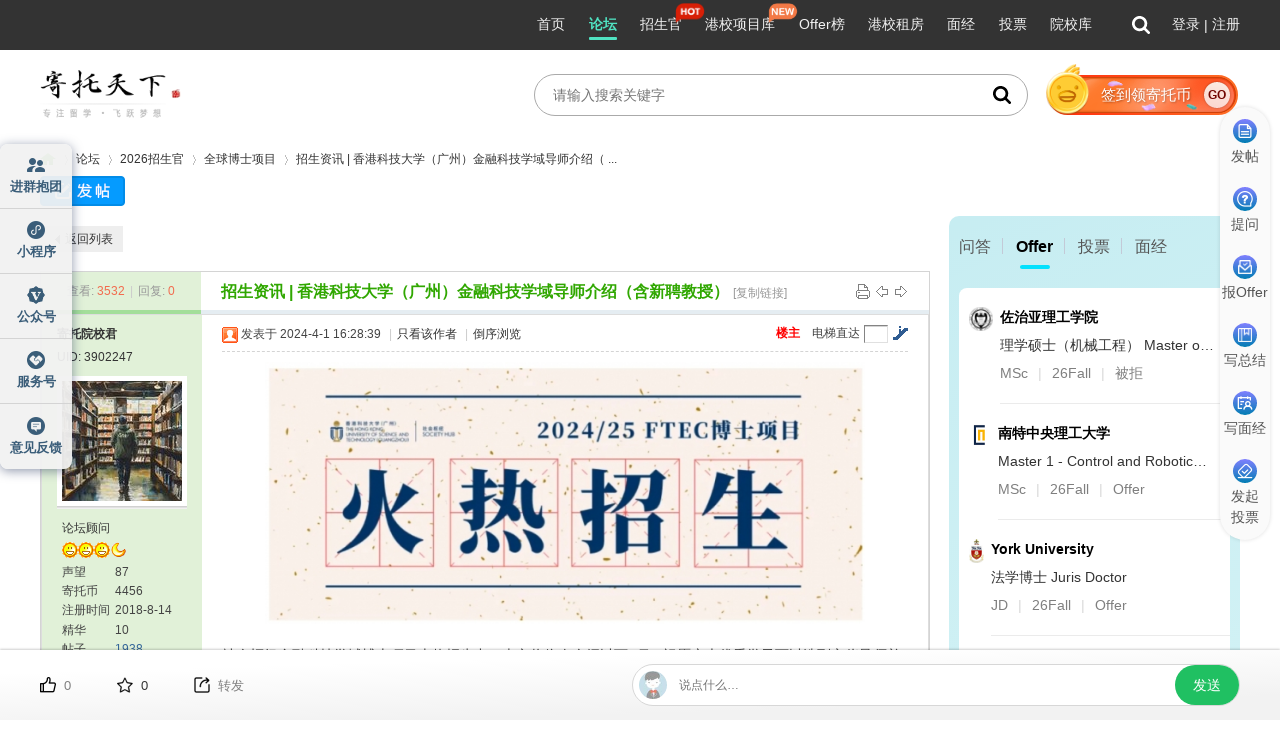

--- FILE ---
content_type: text/html; charset=gbk
request_url: https://bbs.gter.net/thread-2599330-1-1.html
body_size: 24779
content:
<!DOCTYPE html PUBLIC "-//W3C//DTD XHTML 1.0 Transitional//EN" "http://www.w3.org/TR/xhtml1/DTD/xhtml1-transitional.dtd">
<html xmlns="http://www.w3.org/1999/xhtml">
<head>
<meta http-equiv="Content-Type" content="text/html; charset=gbk" />
    <meta name="renderer" content="webkit">
<title>招生资讯|香港科技大学（广州）金融科技学域导师介绍（含新聘教授）-全球博士项目-寄托家园留学论坛 </title>
<link href="https://bbs.gter.net/thread-2599330-1-1.html" rel="canonical" />
<meta name="keywords" content="全球博士项目,寄托家园留学论坛,招生资讯|香港科技大学（广州）金融科技学域导师介绍（含新聘教授）" />
<meta name="description" content="招生资讯|香港科技大学（广州）金融科技学域导师介绍（含新聘教授）,寄托家园留学论坛提供最有用的出国留学资讯和最热心的留学交流论坛 " />
<meta name="MSSmartTagsPreventParsing" content="True" />
<meta http-equiv="MSThemeCompatible" content="Yes" />
 
    <link rel="stylesheet" href="//app.gter.net/image/gter/forum/css/header-floor.css?v=4.2.03_324110000" /><link rel="stylesheet" type="text/css" href="data/cache/style_2_common.css?0Tm" /><link rel="stylesheet" type="text/css" href="data/cache/style_2_forum_viewthread.css?0Tm" /><link rel="stylesheet" href="template/archy_plt8/image/o.css" />
<script type="text/javascript">var STYLEID = '2', STATICURL = 'static/', IMGDIR = 'template/archy_plt8/image', VERHASH = '0Tm', charset = 'gbk', discuz_uid = '0', cookiepre = '4B5x_c0ae_', cookiedomain = 'gter.net', cookiepath = '/', showusercard = '1', attackevasive = '0', disallowfloat = 'newthread,reply', creditnotice = ',', defaultstyle = '', REPORTURL = 'aHR0cDovL2Jicy5ndGVyLm5ldC90aHJlYWQtMjU5OTMzMC0xLTEuaHRtbA==', SITEURL = 'https://bbs.gter.net/', JSPATH = 'https://framework.x-php.com/gter/bbs/static/js/';</script>
<script src="https://framework.x-php.com/gter/bbs/static/js/common.js?0Tm" type="text/javascript"></script>
<meta name="application-name" content="寄托家园留学论坛" />
<meta name="msapplication-tooltip" content="寄托家园留学论坛" />
<meta name="msapplication-task" content="name=论坛;action-uri=https://bbs.gter.net;icon-uri=https://bbs.gter.net/template/archy_plt8/image/bbs.ico" />
<link rel="archives" title="寄托家园留学论坛" href="https://bbs.gter.net/archiver/" />
<script src="https://framework.x-php.com/gter/bbs/static/js/forum.js?0Tm" type="text/javascript"></script>
</head>

<body id="nv_forum" class="pg_viewthread" onkeydown="if(event.keyCode==27) return false;">
<div id="append_parent"></div>
<div id="ajaxwaitid"></div>



<style type="text/css">
.page-top.top {
margin-bottom: 20px;
}

.page-top.top .logo-title {
height: 50px;
}

.page-top.top .search-box {
width: 460px;
height: 40px;
border: 1px solid #aaaaaa;
border-radius: 143px;
padding: 0 16px;
margin-right: 20px;
position: relative;
transition: all 0.2s;
}

.page-top.top .search-box .search-input {
border: none;
outline: none;
background: transparent;
height: 100%;
font-size: 14px;
}

.page-top.top .search-box .search-icon {
width: 18px;
height: 18px;
cursor: pointer;
}

.page-top.top .search-box .search-box-history {
width: 460px;
background-color: rgba(255, 255, 255, 1);
border: 1px solid rgba(235, 235, 235, 1);
border-radius: 10px;
position: absolute;
top: 50px;
left: 0;
padding: 16px;
z-index: 1;
}

.page-top.top .search-box .search-box-history .search-box-history-title {
font-size: 13px;
color: #AAAAAA;
margin-bottom: 14px;
}

.page-top.top .search-box .search-box-history .search-box-history-list {
color: #333;
font-size: 14px;
}

.page-top.top .search-box .search-box-history .search-box-history-list .search-box-history-item {
margin-bottom: 10px;
cursor: pointer;
}

.page-top.top .search-box .fade-enter-active,
.page-top.top .search-box .fade-leave-active {
transition: opacity .5s;
}

.page-top.top .search-box .fade-enter,
.page-top.top .search-box .fade-leave-to {
opacity: 0;
}

.page-top.top .sign-in {
width: 192px;
height: 40px;
border-radius: 83px;
cursor: pointer;
}

.page-top.top .sign-in.sign-in-already {
background-color: rgba(238, 242, 245, 1);
font-size: 14px;
color: #333;
}

.page-top.top .sign-in.sign-in-already .sign-icon {
width: 20px;
height: 20px;
margin-right: 10px;
}

.page-top.top .sign-in.sign-in-no {
position: relative;
z-index: 1;
padding-right: 8px;
box-sizing: border-box;
}

.page-top.top .sign-in.sign-in-no .sign-in-bj {
position: absolute;
top: 0;
left: 0;
z-index: -1;
width: 190px;
height: 40px;
}

.page-top.top .sign-in.sign-in-no .coin-bj {
position: absolute;
width: 157px;
height: 33px;
top: 4px;
left: 29px;
}

.page-top.top .sign-in.sign-in-no .coin-icon {
width: 43px;
height: 51px;
align-self: flex-end;
z-index: 1;
margin-left: -2px;
}

.page-top.top .sign-in.sign-in-no .text {
text-align: center;
text-shadow: 1px 1px 2px #a63603;
-webkit-text-shadow: 1px 1px 2px #a63603;
-moz-text-shadow: 1px 1px 2px #a63603;
font-size: 15px;
color: #fff;
}

.page-top.top .sign-in.sign-in-no .sign-go {
width: 30px;
height: 30px;
font-family: "Arial-BoldMT", "Arial Bold", "Arial", sans-serif;
font-weight: 700;
font-size: 12px;
color: #710600;
position: relative;
}

.page-top.top .sign-in.sign-in-no .sign-go .sign-go-bj {
width: 100%;
height: 100%;
position: absolute;
z-index: -1;
}

.page-top.top .sign-in.sign-in-no .petal1,
.page-top.top .sign-in.sign-in-no .petal2,
.page-top.top .sign-in.sign-in-no .petal3 {
position: absolute;
}

.page-top.top .sign-in.sign-in-no .petal1 {
width: 24px;
height: 10px;
top: 3px;
left: 55px;
}

.page-top.top .sign-in.sign-in-no .petal2 {
width: 16px;
height: 14px;
top: 25px;
left: 92px;
}

.page-top.top .sign-in.sign-in-no .petal3 {
width: 17px;
height: 12px;
top: 25px;
left: 136px;
}

.right-fixed {
    			left: calc(50% + 620px) !important;
}
.uileft {
float: left;
border: 1px solid;
border-color: #bfbfbf #bfbfbf #bfbfbf #bfbfbf;
}

.uiright {
float: right;
border: 1px solid;
border-color: #bfbfbf #bfbfbf #bfbfbf #bfbfbf;
}
</style>
<script src="https://app.gter.net/image/gter/commonCom/sign-in/sign-in.js" type="text/javascript" charset="utf-8"></script>

<div class="f-main-navbar-">
<script src="https://app.gter.net/bottom?tpl=header&menukey=bbs" type="text/javascript"></script>
</div>




<div id="qmenu_menu" class="p_pop blk" style="display: none;">
<div class="ptm pbw hm">
请 <a href="javascript:;" class="xi2" onclick="lsSubmit()"><strong>登录</strong></a> 后使用快捷导航<br />没有帐号？<a href="https://bbs.gter.net/member.php?mod=gter_reg" class="xi2 xw1">立即注册</a>
</div>
</div>



<div id="hd">
<div class="wp" style="padding-top: 20px;">
<div class="page-top top flexacenter">
<a href="https://bbs.gter.net/" title="寄托天下">
<img alt="寄托天下" class="logo-title" src="//oss.x-php.com/logo" />
</a>
<div class="flex1 flexacenter"></div>
<div class="search-box flexacenter">
<input class="search-input flex1" id="searchInput" placeholder="请输入搜索关键字">
<img onclick="forumsearch()" class="search-icon" src="//app.gter.net/image/gter/forum/assets/forum/search-icon.svg">
</div>
<!-- <div id="paulsign_1" style="display: none;" class="sign-in sign-in-already flexcenter" onclick="showWindow('dsu_paulsign', 'https://bbs.gter.net/plugin.php?id=dsu_paulsign:sign&show=sign')"> -->
<div id="paulsign_1" style="display: none;" class="sign-in sign-in-already flexcenter" onclick="SignInComponent.initComponent()">
                    <img class="sign-icon" src="//app.gter.net/image/gter/forum/assets/forum/sign-icon.png" />
                    <span>已签到，明天再来</span>
                </div>
                <div id="paulsign_0" class="sign-in sign-in-no flexacenter" onclick="SignInComponent.initComponent()" v-cloak>
                    <img class="sign-in-bj" src="//app.gter.net/image/gter/forum/assets/forum/sign-in-bj.svg" />
                    <img class="coin-bj" src="//app.gter.net/image/gter/forum/assets/forum/coin-bj.svg" />
                    <img class="coin-icon" src="//app.gter.net/image/gter/forum/assets/forum/coin-icon.png" />
                    <span class="text flex1">签到领寄托币</span>
                    <div class="sign-go flexcenter">
                        <img class="sign-go-bj" src="//app.gter.net/image/gter/forum/assets/forum/sign-go.svg">
                        GO
                    </div>
                    <img class="petal1" src="//app.gter.net/image/gter/forum/assets/forum/petal1.png" />
                    <img class="petal2" src="//app.gter.net/image/gter/forum/assets/forum/petal2.png" />
                    <img class="petal3" src="//app.gter.net/image/gter/forum/assets/forum/petal3.png" />
                </div>
</div>

</div>
</div>

<script>
let timerInfoCount = 0
const timerInfo = setInterval(()=>{
timerInfoCount ++
// console.log("timerInfoCount",timerInfoCount);
if (window['userInfoWin'] != undefined) {
if (window['userInfoWin'].todaysigned == 1) {
document.getElementById("paulsign_1").style.display = "flex";
document.getElementById("paulsign_0").style.display = "none";
} else {
document.getElementById("paulsign_0").style.display = "flex";
document.getElementById("paulsign_1").style.display = "none";
}
clearInterval(timerInfo)
}
if (timerInfoCount > 300) clearInterval(timerInfo) // 15秒
},50)

// 监听键盘事件
var searchInput = document.getElementById('searchInput');
searchInput.addEventListener('keydown', function(event) {
// 判断按下的键是否是确认键（Enter键的keyCode为13）
if (event.keyCode === 13) {
// 执行forumsearch()函数
forumsearch();
}
});

function forumsearch() {
var query = document.getElementById("searchInput").value; // 获取搜索关键字
var encodedQuery = encodeURIComponent(query); // 将搜索关键字编码为UTF-8
var searchUrl = 'https://f.gter.net/search?q=' + encodedQuery; // 构建搜索URL
window.open(searchUrl, "_blank");
}
  </script>

<div id="wp" class="wp">
<div style="min-width:960px; overflow:hidden;  margin:5px auto;"><div></div></div>
<link rel="stylesheet" href="//app.gter.net/image/gter/forum/css/viewthread.css" type="text/css">
<link rel="stylesheet" href="//app.gter.net/image/gter/forum/css/emoji1.css" type="text/css">


<style>
@font-face {
font-family: 'emojifont';
src: url("https://oss.x-php.com/static/riposte/emojifont-sbix.ttf");
}
</style>


<script type="text/javascript">var fid = parseInt('1131'), tid = parseInt('2599330');</script>




<script src="https://framework.x-php.com/gter/bbs/static/js/forum_viewthread.js?0Tm" type="text/javascript"></script>

<script type="text/javascript">zoomstatus = parseInt(0);var imagemaxwidth = '600';var aimgcount = new Array();</script>



<style id="diy_style" type="text/css"></style>

<!--[diy=diynavtop]--><div id="diynavtop" class="area"></div><!--[/diy]-->

<div id="pt" class="bm cl">

<div class="z">

<a href="./" class="nvhm" title="首页">寄托家园留学论坛</a> <em>&rsaquo;</em> <a href="https://bbs.gter.net/forum.php">论坛</a> <em>&rsaquo;</em> <a href="https://bbs.gter.net/forum.php?gid=1125">2026招生官</a> <em>&rsaquo;</em> <a href="https://bbs.gter.net/forum.php?mod=forumdisplay&fid=1131&page=1">全球博士项目</a> <em>&rsaquo;</em> <a href="https://bbs.gter.net/thread-2599330-1-1.html">招生资讯 | 香港科技大学（广州）金融科技学域导师介绍（ ...</a>

</div>

</div>



<style id="diy_style" type="text/css"></style>

<div class="wp">

<!--[diy=diy1]--><div id="diy1" class="area"></div><!--[/diy]-->

</div>
<div id="pgt" class="pgs mbm cl ">
<a id="newspecial" class="post-message-btn" onmouseover="$('newspecial').id = 'newspecialtmp';this.id = 'newspecial';showMenu({'ctrlid':this.id})" onclick="showWindow('newthread', 'forum.php?mod=post&action=newthread&fid=1131')" href="javascript:;" title="发新帖"></a></div>


<div class="main-new">

<div id="ct" class="wp cl">








<div id="pgt" class="pgs mbm cl  page-box">

<div class="pgt"></div>

<span class="pgb"><a href="https://bbs.gter.net/forum.php?mod=forumdisplay&fid=1131&page=1">返回列表</a></span>

</div>





<div id="postlist" class="pl bm">

<table cellspacing="0" cellpadding="0">

<tr>

<td class="pls ptm pbm">


<div class="hm">

<span class="xg1">查看:</span> <span class="xi1">3532</span><span class="pipe">|</span><span class="xg1">回复:</span> <span class="xi1">0</span>

</div>


</td>

<td class="plc ptm pbn">


<div class="y">

<a href="https://bbs.gter.net/forum.php?mod=viewthread&amp;action=printable&amp;tid=2599330" title="打印" target="_blank"><img src="template/archy_plt8/image/print.png" alt="打印" class="vm" /></a>


<a href="https://bbs.gter.net/forum.php?mod=redirect&amp;goto=nextoldset&amp;tid=2599330" title="上一主题"><img src="template/archy_plt8/image/thread-prev.png" alt="上一主题" class="vm" /></a>

<a href="https://bbs.gter.net/forum.php?mod=redirect&amp;goto=nextnewset&amp;tid=2599330" title="下一主题"><img src="template/archy_plt8/image/thread-next.png" alt="下一主题" class="vm" /></a>

</div>


<h1 class="ts">


<a href="https://bbs.gter.net/thread-2599330-1-1.html" id="thread_subject">招生资讯 | 香港科技大学（广州）金融科技学域导师介绍（含新聘教授）</a>

<span class="xw0 xs1 xg1">


<!-- <a href="https://bbs.gter.net/thread-2599330-1-1.html" onclick="return copyThreadUrl(this)" title="您的朋友访问此链接后，您将获得相应的积分奖励">[复制链接]</a> -->
<a href="https://bbs.gter.net/thread-2599330-1-1.html" onclick="return copyTextURL(this)" title="您的朋友访问此链接后，您将获得相应的积分奖励">[复制链接]</a>

</span>


</h1>

</td>

</tr>

</table>







<table cellspacing="0" cellpadding="0" class="ad"><tr><td class="pls"></td><td class="plc"></td></tr></table>
<div id="post_1783579570">



<div class="bmtt mbm">

<div class="bm_ts">

<style>
.pls .pi .uid {
font-weight: 400;
display: block;
margin-top: 5px
}

.pls .pi.have_uid {
height: auto;
border: none;
padding-bottom: 0
}
</style>

<table id="pid1783579570" summary="pid1783579570" cellspacing="0" cellpadding="0">

<tr>

<td class="pls" rowspan="2">

<a name="newpost"></a> <a name="lastpost"></a>

<div class="pi have_uid">

<div class="authi"><a href="https://bbs.gter.net/home.php?mod=space&amp;uid=3902247" target="_blank" class="xw1">寄托院校君<br><span class="uid">UID: 3902247</span></a>



</div>

</div>




<div class="p_pop blk bui" id="userinfo1783579570" style="display: none; margin-top: -11px;">

<div class="m z">

<div id="userinfo1783579570_ma"></div>


</div>

<div class="i y">

<div>

<strong><a href="https://bbs.gter.net/home.php?mod=space&amp;uid=3902247" target="_blank" class="xi2">寄托院校君</a></strong>


<em>当前离线</em>


</div>

<dl class="cl"><dt>最后登录</dt><dd>2025-12-18</dd><dt>在线时间</dt><dd>5747 小时</dd><dt>寄托币</dt><dd>4456 </dd><dt>声望</dt><dd>87 </dd><dt>注册时间</dt><dd>2018-8-14</dd><dt>阅读权限</dt><dd>255</dd><dt>帖子</dt><dd><a href="https://bbs.gter.net/home.php?mod=space&uid=3902247&do=thread&type=reply&view=me&from=space" target="_blank" class="xi2">1938</a></dd><dt>精华</dt><dd>10</dd><dt>积分</dt><dd>6301</dd><dt>UID</dt><dd>3902247</dd></dl>

<div class="imicn">


<a href="https://bbs.gter.net/home.php?mod=space&amp;uid=3902247&amp;do=profile" target="_blank" title="查看详细资料"><img src="template/archy_plt8/image/userinfo.gif" alt="查看详细资料" /></a>





</div>

<div id="avatarfeed"><span id="threadsortswait"></span></div>

</div>

</div>


<div>


<div class="avatar" onmouseover="showauthor(this, 'userinfo1783579570')"><a href="https://bbs.gter.net/home.php?mod=space&amp;uid=3902247" target="_blank"><img src="https://nas.gter.net:9009/avatar/97K4EWIMLrsbGTWXsle9W19QEKuOikN42jDKLNjtax7HItxnKMDYSdU90AVyYWFjYQ~~/middle" /></a></div>














<p><em><a href="https://bbs.gter.net/home.php?mod=spacecp&amp;ac=usergroup&amp;gid=23" target="_blank">论坛顾问</a></em></p>


</div>

<p> <img src="template/archy_plt8/image/star_level3.gif" alt="Rank: 14" /><img src="template/archy_plt8/image/star_level3.gif" alt="Rank: 14" /><img src="template/archy_plt8/image/star_level3.gif" alt="Rank: 14" /><img src="template/archy_plt8/image/star_level2.gif" alt="Rank: 14" /></p>



<dl class="pil cl"><dt>声望</dt><dd>87 </dd><dt>寄托币</dt><dd>4456 </dd><dt>注册时间</dt><dd>2018-8-14</dd><dt>精华</dt><dd>10</dd><dt>帖子</dt><dd><a href="https://bbs.gter.net/home.php?mod=space&uid=3902247&do=thread&type=reply&view=me&from=space" target="_blank" class="xi2">1938</a></dd></dl>

<p class="md_ctrl">

<a href="https://bbs.gter.net/home.php?mod=medal"><img id="md_1783579570_153" src="static/image/common/moderator_four.gif" alt="在任资深版主" title="" onmouseover="showMenu({'ctrlid':this.id, 'menuid':'md_153_menu', 'pos':'12!'});" />

<img id="md_1783579570_226" src="static/image/common/19th.gif" alt="19周年勋章" title="" onmouseover="showMenu({'ctrlid':this.id, 'menuid':'md_226_menu', 'pos':'12!'});" />

<img id="md_1783579570_228" src="static/image/common/20FALL2.gif" alt="20申请季勋章" title="" onmouseover="showMenu({'ctrlid':this.id, 'menuid':'md_228_menu', 'pos':'12!'});" />


</a>

</p>


<ul class="xl xl2 o cl">



<li class="callon"><a href="space-uid-3902247.html" class="xi2">主页</a></li>

<li class="pm2"><a href="https://bbs.gter.net/home.php?mod=spacecp&amp;ac=pm&amp;op=showmsg&amp;handlekey=showmsg_3902247&amp;touid=3902247&amp;pmid=0&amp;daterange=2&amp;pid=1783579570&amp;tid=2599330" onclick="showWindow('sendpm', this.href);" title="发消息" class="xi2">发消息</a></li>

</ul>









</td>

<td class="plc">

<div class="pi">


<div id="fj" class="y">

<label class="z">电梯直达</label>

<input type="text" class="px p_fre z" size="2" onkeyup="$('fj_btn').href='forum.php?mod=redirect&ptid=2599330&authorid=0&postno='+this.value" onkeydown="if(event.keyCode==13) {window.location=$('fj_btn').href;return false;}" title="跳转到指定楼层" />

<a href="javascript:;" id="fj_btn" class="z" title="跳转到指定楼层"><img src="template/archy_plt8/image/fj_btn.png" alt="跳转到指定楼层" class="vm" /></a>

</div>


<strong>

<a href="https://bbs.gter.net/thread-2599330-1-1.html" title="您的朋友访问此链接后，您将获得相应的积分奖励" id="postnum1783579570" onclick="setCopy(this.href, '帖子地址复制成功');return false;">
<font color=red><b>楼主</b></font></a>

</strong>


<div class="pti">

<div class="pdbt">


</div>

<div class="authi">


<img class="authicn vm" id="authicon1783579570" src="static/image/common/online_admin.gif" />


<em id="authorposton1783579570">发表于 2024-4-1 16:28:39</em>


<span class="pipe">|</span><a href="https://bbs.gter.net/forum.php?mod=viewthread&amp;tid=2599330&amp;page=1&amp;authorid=3902247" rel="nofollow">只看该作者</a>


<span class="pipe">|</span><a href="https://bbs.gter.net/forum.php?mod=viewthread&amp;tid=2599330&amp;extra=page%3D1&amp;ordertype=1">倒序浏览</a>



</div>

</div>

</div>


<div class="pct">
<style type="text/css">
.pcb {
margin-right: 0
}
</style><div class="pcb">
<div class="t_fsz">
<table cellspacing="0" cellpadding="0"><tr><td class="t_f" id="postmessage_1783579570">
<p align="center"><font face="Verdana"><img width="600" height="262" file="https://oss.x-php.com/bbs/forum/202404/01/1620333hh3mspm6hsq1wi6.png.thumb.jpg" onclick="zoom(this)" style="cursor:pointer" border="0" alt="" /></font></p><p align="left"><font face="Verdana"><br />
</font></p><p align="left"><font face="Verdana">社会枢纽金融科技学域博士项目火热招生中，本文将依次介绍以下4项，祝愿广大优秀学子可以选到心仪导师并顺利申请就读。</font></p><p align="left"><font face="Verdana"><br />
</font></p><p align="left"><font face="Verdana">▲ 金融科技学域</font></p><p align="left"><font face="Verdana">▲ 博士项目</font></p><p align="left"><font face="Verdana">▲ 师资介绍</font></p><p align="left"><font face="Verdana">▲ 申请流程</font></p><p align="left"><font face="Verdana"><br />
</font></p><p align="left"><font face="Verdana"><br />
</font></p><p align="left"><font face="Verdana"><br />
</font></p><p align="left"><strong><font face="Verdana"><font size="4">金融科技学域&nbsp; &nbsp; FTEC Thrust</font></font></strong></p><p align="left"><font face="Verdana">在当今科学技术高速发展的时代，金融科技将前沿科技应用于金融创新，在深刻影响全球金融系统的同时，也在全方位地改变人们的日常生活，已经成为一个在世界范围内备受瞩目的新兴领域。</font></p><p align="left"><font face="Verdana">作为香港科技大学（广州）社会枢纽下设的四大重点融合学域之一，金融科技学域致力于开展具有原创性和影响力的金融科技研究，探索金融科技领域的学科建设，为学术界、工业界及政策机构培养金融科技专门人才。</font></p><p align="left"><font face="Verdana">重点学习和研究领域：</font></p><p align="left"><font face="Verdana">▲ 区块链、智能合约与数字货币 </font></p><p align="left"><font face="Verdana">▲ 智能投顾、量化投资与风险管理</font></p><p align="left"><font face="Verdana">▲ 金融领域的机器学习、人工智能及大数据分析</font></p><p align="left"><font face="Verdana">▲ 金融服务的技术革新</font></p><p align="left"><font face="Verdana">▲ 监管科技</font></p><p align="left"><font face="Verdana">▲ 技术驱动的绿色金融与碳金融</font></p><p align="left"><font face="Verdana">▲ 数字经济与普惠金融</font></p><p align="left"><font face="Verdana"><br />
</font></p><p align="left"><font face="Verdana"><br />
</font></p><p align="left"><strong><font face="Verdana"><font size="4">博士项目&nbsp; &nbsp; PhD Program</font></font></strong></p><p align="left"><font face="Verdana">目前学域开设金融科技哲学博士项目(PhD in Financial Technology)，旨在培养具有创新性思维的金融科技领域的研究型人才，去探索金融科技的前沿领域，用科技手段提升金融服务效率，促进金融创新发展，构建更为高效的金融体系。</font></p><p align="left"><font face="Verdana">通过对于金融科技学科建设和课程设计的探索，金融科技哲学博士项目将为博士生提供系统性的、严格的金融科技领域的学术训练，培养博士生从事原创性学术研究的科研能力以及借助科技手段解决金融业实际问题的能力。</font></p><p align="left"><font face="Verdana">金融科技哲学博士项目不仅致力于为学术界培养高端的金融科技研究人员，也将为工业界输送急需的金融科技专门人才，并为政策结构培养能够从事相关经济金融政策制定的金融科技储备力量。</font></p><p align="left"><font face="Verdana">关于金融科技哲学博士课程的信息，请访问<a href="https://fytgs.hkust-gz.edu.cn/programs/2024-25/society-hub/financial-technology-3" target="_blank">https://fytgs.hkust-gz.edu.cn/programs/2024-25/society-hub/financial-technology-3</a></font></p><font face="Verdana"><br />
<br />
</font><p align="center"><font face="Verdana"><img width="179" height="178" file="https://oss.x-php.com/bbs/forum/202404/01/162033pzyoy09rvvmjdx88.png" border="0" alt="" /></font></p><font face="Verdana"><br />
</font><p align="left"><font face="Verdana">学域及博士招生计划详情，欢迎邮件咨询：<a href="mailto:ftect@hkust-gz.edu.cn" target="_blank">ftect@hkust-gz.edu.cn</a></font></p><br />
<p align="center"><img width="600" height="709" file="https://oss.x-php.com/bbs/forum/202404/01/161323de4pum4zunzd4442.png.thumb.jpg" onclick="zoom(this)" style="cursor:pointer" border="0" alt="" /></p><br />
<p align="center"><img width="600" height="581" file="https://oss.x-php.com/bbs/forum/202404/01/1613233xxrpcw7cfrfji72.png.thumb.jpg" onclick="zoom(this)" style="cursor:pointer" border="0" alt="" /><img width="600" height="588" file="https://oss.x-php.com/bbs/forum/202404/01/161323zn9ninunf0tn30tx.png" onclick="zoom(this)" style="cursor:pointer" border="0" alt="" /></p><br />
<p align="center"><img width="578" height="867" file="https://oss.x-php.com/bbs/forum/202404/01/161323l5uugtjgauaj5aqg.png" border="0" alt="" /></p><br />
<p align="center"><img width="600" height="629" file="https://oss.x-php.com/bbs/forum/202404/01/1613232yhz571yzhduwof0.png.thumb.jpg" onclick="zoom(this)" style="cursor:pointer" border="0" alt="" /><img width="600" height="582" file="https://oss.x-php.com/bbs/forum/202404/01/161323k777f02v47339348.png.thumb.jpg" onclick="zoom(this)" style="cursor:pointer" border="0" alt="" /></p><br />
<p align="center"><img width="600" height="558" file="https://oss.x-php.com/bbs/forum/202404/01/161325mvy08j5va85yvi6m.png" onclick="zoom(this)" style="cursor:pointer" border="0" alt="" /><img width="600" height="558" file="https://oss.x-php.com/bbs/forum/202404/01/161324hpycpf26f2qdc6ho.png.thumb.jpg" onclick="zoom(this)" style="cursor:pointer" border="0" alt="" /></p><br />
<p align="center"><img width="521" height="875" file="https://oss.x-php.com/bbs/forum/202404/01/161324o3ex0xsro3pss4oz.png" border="0" alt="" /><img width="600" height="677" file="https://oss.x-php.com/bbs/forum/202404/01/161324ca8hcu0luqzbwb1o.png" onclick="zoom(this)" style="cursor:pointer" border="0" alt="" /><img width="600" height="600" file="https://oss.x-php.com/bbs/forum/202404/01/161324der1rcqcqvvcervq.png" onclick="zoom(this)" style="cursor:pointer" border="0" alt="" /><img width="600" height="526" file="https://oss.x-php.com/bbs/forum/202404/01/161324zwzs4wnxxb74sw75.png" onclick="zoom(this)" style="cursor:pointer" border="0" alt="" /><img width="600" height="670" file="https://oss.x-php.com/bbs/forum/202404/01/1613242ovcwfczlfcwdttv.png" onclick="zoom(this)" style="cursor:pointer" border="0" alt="" /><img width="600" height="637" file="https://oss.x-php.com/bbs/forum/202404/01/1613245njodjr2obnybst7.png" onclick="zoom(this)" style="cursor:pointer" border="0" alt="" /><img width="600" height="565" file="https://oss.x-php.com/bbs/forum/202404/01/1613246r2jfu94f61nzjf5.png" onclick="zoom(this)" style="cursor:pointer" border="0" alt="" /></p><p align="center"><img width="600" height="807" file="https://oss.x-php.com/bbs/forum/202404/01/161325e4xunr6e3eero2o1.png" onclick="zoom(this)" style="cursor:pointer" border="0" alt="" /></p><br />
<br />
<br />
<p align="left"><font face="Verdana"><font size="4"><strong>申请流程&nbsp; &nbsp; Application</strong></font></font></p><p align="left"><font face="Verdana">所有申请者均应在2024年7月15日之前通过<a href="https://w5.hkust-gz.edu.cn/cgi-bin/std_nem_cgi.sh/WService=broker_4z_p/prg/pg_ap_main.r" target="_blank">https://w5.hkust-gz.edu.cn/cgi-bin/std_nem_cgi.sh/WService=broker_4z_p/prg/pg_ap_main.r</a></font></p><p align="left"><font face="Verdana">将申请文件提交至香港科技大学霍英东研究院(FYTGS)。</font></p><p align="left"><font face="Verdana">我们非常建议您尽早递交申请，招生工作将根据申请材料收到的先后顺序，分批审核并滚动发出录取通知。</font></p><br />
<br />
<br />
<br />
</td></tr></table>
</div>
  
  
    
<div id="comment_1783579570" class="cm">
</div>
<div id="post_rate_div_1783579570"></div>
</div></div>




<div class="ptg mbm">

<a title="香港科技大学" href="misc.php?mod=tag&amp;id=14061" target="_blank">香港科技大学</a>,
<a title="金融科技" href="misc.php?mod=tag&amp;id=40675" target="_blank">金融科技</a>,
<a title="教授" href="misc.php?mod=tag&amp;id=8999" target="_blank">教授</a>,
<a title="招生资讯" href="misc.php?mod=tag&amp;id=45512" target="_blank">招生资讯</a>,
<a title="学域导师介" href="misc.php?mod=tag&amp;id=45513" target="_blank">学域导师介</a>
</div>


</td>
</tr>

<tr>
<td class="plc plm">


<div class="mtw mbw">

<h3 class="pbm mbm bbda">相关帖子 <span style=" font-size: 12px; font-weight: 400; margin-left: 10px; "> Updated by 2026.01.22</span></h3>

<ul class="xl xl2 cl"><li>&#8226; <a href="https://bbs.gter.net/thread-2618632-1-1.html" title="长期答疑 | 香港恒生大学 保险理学硕士课程 现正招生！" target="_blank">长期答疑 | 香港恒生大学 保险理学硕士课程 现正招生！</a></li>

<li>&#8226; <a href="https://bbs.gter.net/thread-2613007-1-1.html" title="留学小白申请秘籍来了！回复免费领取！！" target="_blank">留学小白申请秘籍来了！回复免费领取！！</a></li>

<li>&#8226; <a href="https://bbs.gter.net/thread-2612199-1-1.html" title="【已结束】你！真的适合去留学吗？留学小白扫盲专场等你来！" target="_blank">【已结束】你！真的适合去留学吗？留学小白扫盲专场等你来！</a></li>


</ul>

</div>

</td>

</tr>


<tr>

<td class="pls"></td>

<td class="plc" style="overflow: visible;">

<div class="po">


<div class="pob cl">

<!--<div class="emoji-box">
<div class="emoji-user"></div>
<div class="emoji-show-dom"></div>
<div class="emoji-popover-masking"></div>
<div class="emoji-popover"></div>
</div>-->

<em>

<!-- <div class="reaction-btn" onclick="clickToRespond()">
<img class="reaction-icon" src="//app.gter.net/image/gter/forum/emojiImg/smile-icon.png">
回应
</div> -->



<a href="https://bbs.gter.net/home.php?mod=spacecp&amp;ac=favorite&amp;type=thread&amp;id=2599330" id="k_favorite" onclick="showWindow(this.id, this.href, 'get', 0);" onmouseover="this.title = $('favoritenumber').innerHTML + ' 人收藏'"><img src="static/image/button/mark.png" alt="" /><span id="favoritenumber">0</span></a>





<a id="recommend_add" onclick="tapOperateLike()" style="cursor: pointer;display: flex;align-items: center;">
 <img src="static/image/button/up.png" /><span id="recommendv_add">0</span>
</a>

<script>
let likeState = '' || 0;
function tapOperateLike() {
if (window.userInfoWin?.realname == 0) {
loadAttest(2);
return
}

let url = "https://forum.gter.net/api/operation/threadLike";

if(likeState) url = "https://forum.gter.net/api/operation/threadunLike";
fetchData(url, "post", {tid: 2599330}, function (res) {
if (res.code != 200) {
creationAlertBox("error", res.message);
return
}
likeState = !likeState;
const count = res.data.count || 0;
let dom = null;
let domBottom = null;
if (likeState) {
dom = `<img src="static/image/button/up-pitch.png" style="height: 22px;" />已赞<span id="recommendv_add">${ count }</span></a>`
domBottom = `<img class="fixation-div-icon" src="//app.gter.net/image/gter/forum/assets/viewthread/like-yellow.png" /><span id="recommendnums">${ count || 0 }</span></a>`
}
else {
dom = `<img src="static/image/button/up.png" /><span id="recommendv_add">${ count }</span>`
domBottom = `<img class="fixation-div-icon" src="//app.gter.net/image/gter/forum/assets/viewthread/like-black.png" /><span id="recommendnums">${ count || 0 }</span>`;
}
document.querySelector("#recommend_add").innerHTML = dom;
document.querySelector(".fixation-div-item.like-bottom-box").innerHTML = domBottom;
creationAlertBox("success", res.message || "操作成功");
})
}

</script>


<!-- <a id="recommend_add" href="forum.php?mod=misc&amp;action=recommend&amp;do=add&amp;tid=2599330"  onclick="showWindow('login', this.href)"  onmouseover="this.title = $('recommendv_add').innerHTML + ' 人赞'">

<img src="static/image/button/up.png" alt="赞" /><span id="recommendv_add">0</span></a> -->



<!-- <a id="recommend_subtract" href="forum.php?mod=misc&amp;action=recommend&amp;do=subtract&amp;tid=2599330"  onclick="showWindow('login', this.href)"  onmouseover="this.title = $('recommendv_subtract').innerHTML + ' 人踩'"><img src="static/image/button/down.png" alt="踩" /><span id="recommendv_subtract">0</span></a> -->




<!--hook/viewthread_useraction-->












</em>



<p>


<a href="javascript:;" id="mgc_post_1783579570" onmouseover="showMenu(this.id)" class="showmenu">使用道具</a>


<a href="javascript:;" onclick="showWindow('miscreport1783579570', 'misc.php?mod=report&rtype=post&rid=1783579570&tid=2599330&fid=1131', 'get', -1);return false;">举报</a>


</p>




<ul id="mgc_post_1783579570_menu" class="p_pop mgcmn" style="display: none;">





</ul>

<script type="text/javascript" reload="1">
checkmgcmn('post_1783579570')
</script>


</div>

</div>



</td>

</tr>


<tr class="adn">

<td class="pls"></td>

<td class="plc">

</td>
</tr>
</table>
</div>

</div>


</div>


<div id="postlistreply" class="pl"><div id="post_new" class="viewthread_table" style="display: none"></div></div>

</div>




<form method="post" autocomplete="off" name="modactions" id="modactions">

<input type="hidden" name="formhash" value="a8c519ac" />

<input type="hidden" name="optgroup" />

<input type="hidden" name="operation" />

<input type="hidden" name="listextra" value="page%3D1" />

<input type="hidden" name="page" value="1" />

</form>






<div class="pgs mtm mbm cl">


<span class="pgb y"><a href="https://bbs.gter.net/forum.php?mod=forumdisplay&fid=1131&page=1">返回列表</a></span>

<a id="newspecialtmp" class="post-message-btn" onmouseover="$('newspecial').id = 'newspecialtmp';this.id = 'newspecial';showMenu({'ctrlid':this.id})" onclick="showWindow('newthread', 'forum.php?mod=post&action=newthread&fid=1131')" href="javascript:;" title="发新帖"></a>
</div>




<!--[diy=diyfastposttop]--><div id="diyfastposttop" class="area"></div><!--[/diy]-->

<script type="text/javascript">
var postminchars = parseInt('4');
var postmaxchars = parseInt('40000');
var disablepostctrl = parseInt('');
</script>

<div id="f_pst" class="pl bm bmw">
<form method="post" autocomplete="off" id="fastpostform" action="forum.php?mod=post&amp;action=reply&amp;fid=1131&amp;tid=2599330&amp;extra=page%3D1&amp;replysubmit=yes&amp;infloat=yes&amp;handlekey=fastpost" onSubmit="return fastpostvalidate(this)">
<table cellspacing="0" cellpadding="0">
<tr>
<td class="pls">
</td>
<td class="plc">

<div style="display: table; clear: both;">
<span id="subjecthide" class="z">RE: 招生资讯 | 香港科技大学（广州）金融科技学域导师介绍（含新聘教授） [<a href="javascript:;" onclick="display('subjecthide');display('subjectbox');$('subject').value='RE: ';display('subjectchk');strLenCalc($('subject'), 'checklen', 80);return false;">修改</a>]</span>
<span id="subjectbox" style="display:none"><input type="text" name="subject" id="subject" class="px" value="" onkeyup="strLenCalc(this, 'checklen', 80);" style="width: 25em" /></span>
</div>


<span id="fastpostreturn"></span>


<div class="cl">
<div id="fastsmiliesdiv" class="y"><div id="fastsmiliesdiv_data"><div id="fastsmilies"></div></div></div><div class="hasfsl" id="fastposteditor">
<div class="tedt mtn">
<div class="bar">
<span class="y">
<a href="https://bbs.gter.net/forum.php?mod=post&amp;action=reply&amp;fid=1131&amp;tid=2599330" onclick="return switchAdvanceMode(this.href)">高级模式</a>
</span><script src="https://framework.x-php.com/gter/bbs/static/js/seditor.js?0Tm" type="text/javascript"></script>
<div class="fpd">
<a href="javascript:;" title="文字加粗" class="fbld">B</a>
<a href="javascript:;" title="设置文字颜色" class="fclr" id="fastpostforecolor">Color</a>
<a id="fastpostimg" href="javascript:;" title="图片" class="fmg">Image</a>
<a id="fastposturl" href="javascript:;" title="添加链接" class="flnk">Link</a>
<a id="fastpostquote" href="javascript:;" title="引用" class="fqt">Quote</a>
<a id="fastpostcode" href="javascript:;" title="代码" class="fcd">Code</a>
<a href="javascript:;" class="fsml" id="fastpostsml">Smilies</a>
</div></div>
<div class="area">
<div class="pt hm">您需要登录后才可以回帖 <a href="https://bbs.gter.net/member.php?mod=logging&amp;action=login" onclick="showWindow('login', this.href)" class="xi2">登录</a> | <a href="https://bbs.gter.net/member.php?mod=gter_reg" class="xi2">立即注册</a> </div>
</div>
</div>
</div>
</div>

<input type="hidden" name="formhash" value="a8c519ac" />
<p class="ptm pnpost">
<button type="button" onclick="showWindow('login', 'member.php?mod=logging&action=login&guestmessage=yes')" name="replysubmit" id="fastpostsubmit" class="pn pnc vm" value="replysubmit" tabindex="5"><strong>发表回复</strong></button>
<label for="fastpostrefresh"><input id="fastpostrefresh" type="checkbox" class="pc" />回帖后跳转到最后一页</label>
<script type="text/javascript">if(getcookie('fastpostrefresh') == 1) {$('fastpostrefresh').checked=true;}</script>
</p>
</td>
</tr>
</table>
</form>
</div>





<div id="md_153_menu" class="tip tip_4" style="display: none;">

<div class="tip_horn"></div>

<div class="tip_c">

<h4>在任资深版主</h4>

<p></p>

</div>

</div>

<div id="md_226_menu" class="tip tip_4" style="display: none;">

<div class="tip_horn"></div>

<div class="tip_c">

<h4>19周年勋章</h4>

<p></p>

</div>

</div>

<div id="md_228_menu" class="tip tip_4" style="display: none;">

<div class="tip_horn"></div>

<div class="tip_c">

<h4>20申请季勋章</h4>

<p></p>

</div>

</div>


<script type="text/javascript">

new lazyload();

</script>




</div>



<div class="rightright">
<!-- 右侧 --> 
<div class="box-box">
    <div class="slideshow-box">
        <div class="tab-list flexacenter">
            <div class="tab-item ask" onclick="tabItem('ask')">问答</div>
            <div class="tab-item offer" onclick="tabItem('offer')">Offer</div>
            <div class="tab-item vote" onclick="tabItem('vote')">投票</div>
            <div class="tab-item mj" onclick="tabItem('mj')">面经</div>
        </div>
    </div>
    <div class="slideshow-content flexflex">
        <!-- 问答 -->
        <div class="ask-side-box side-box">
            <div class="box">
                 
                <a class="item" target="_blank" href="https://ask.gter.net/index.html?uniqid=TTzbqvby11mz">
                    <div class="question flexacenter">
                        <div class="dot flexcenter">Q</div>
                        <div class="text flex1 ellipsis"> 究竟什么是水硕？</div>
                    </div>
                    <div class="answer flexacenter">
                        <div class="dot flexcenter">A</div>
                        <div class="text flex1">
                            <div class="texttext">没有标准吧，人云亦云的说水硕，你发的一堆就是这种，演变成了只要一些人看到授课的都说水。</div>
                        </div>
                    </div>
                </a>
                 
                <a class="item" target="_blank" href="https://ask.gter.net/index.html?uniqid=yzTzH5CGri4q">
                    <div class="question flexacenter">
                        <div class="dot flexcenter">Q</div>
                        <div class="text flex1 ellipsis"> 有没有本专业绩点不高，成功转到经济学或者商科方向的学长学姐呢？</div>
                    </div>
                    <div class="answer flexacenter">
                        <div class="dot flexcenter">A</div>
                        <div class="text flex1">
                            <div class="texttext">这是直接申博还是申硕呢？其实点进来之前光看题目我想说比如荷兰某些学校的经济学或者商科的硕士，如果转跨可能需要先修个pre-ma...</div>
                        </div>
                    </div>
                </a>
                 
                <a class="item" target="_blank" href="https://ask.gter.net/index.html?uniqid=byvu149Kf1mT">
                    <div class="question flexacenter">
                        <div class="dot flexcenter">Q</div>
                        <div class="text flex1 ellipsis"> 硕士申请RP把research timeline里面的时间给写错了，严重吗？</div>
                    </div>
                    <div class="answer flexacenter">
                        <div class="dot flexcenter">A</div>
                        <div class="text flex1">
                            <div class="texttext">这个有点太不小心了吧，优先联系学校小秘看看，有个怎么个就比较好的处理办法</div>
                        </div>
                    </div>
                </a>
                 
                <a class="item" target="_blank" href="https://ask.gter.net/index.html?uniqid=4yzqzXiCiC8m">
                    <div class="question flexacenter">
                        <div class="dot flexcenter">Q</div>
                        <div class="text flex1 ellipsis"> 【杂问】香港还有part time的博士？</div>
                    </div>
                    <div class="answer flexacenter">
                        <div class="dot flexcenter">A</div>
                        <div class="text flex1">
                            <div class="texttext">有滴，一般都是自费，local同学多一点，目前有种比较流行的方式是做教授的full time RA，同时申请他的part time博士。...</div>
                        </div>
                    </div>
                </a>
                 
                <a class="item" target="_blank" href="https://ask.gter.net/index.html?uniqid=iWWm1uz944WG">
                    <div class="question flexacenter">
                        <div class="dot flexcenter">Q</div>
                        <div class="text flex1 ellipsis"> 【杂问】UBC的webinar参加会有帮助吗？</div>
                    </div>
                    <div class="answer flexacenter">
                        <div class="dot flexcenter">A</div>
                        <div class="text flex1">
                            <div class="texttext">一般每个学校的webinar都会讲比较有用的信息。</div>
                        </div>
                    </div>
                </a>
                 
                <a class="add-btn flexcenter" href="https://ask.gter.net" target="_blank">
                    <div>more</div>
                    <img class="" style="margin-left: 8px;" src="//nas.gter.net:9005/image/gter//forum/assets/forum/right-arrow-black.svg">
                </a>
            </div>
        </div>

        <!-- offer -->
        <div class="offer-side-box side-box">
            <div class="box">
                 
                <a class="item flexflex" href="https://offer.gter.net/details/mT11Gz4yjv9O" target="_blank">
                    <img class="school-img" src="https://nas.gter.net:9009/school/J6BSwE-VfCFmCLtSAKR7ec6NYmTEsJBaY6lNHJQuwf83NTE2" />
                    <div class="school-detail flex1 flexflex">
                        <div class="school-name ellipsis">佐治亚理工学院</div>
                        <div class="school-brief ellipsis">理学硕士（机械工程）  Master of Science in Mechanical Engineering</div>
                        <div class="school-offer flexacenter">
                            <span>MSc</span>
                            <span class="long-string">|</span>
                            <span>26Fall</span>
                            <span class="long-string">|</span>
                            <span>被拒</span>
                        </div>
                    </div>
                </a>
                 
                <a class="item flexflex" href="https://offer.gter.net/details/jSPDSTP5GHvr" target="_blank">
                    <img class="school-img" src="https://nas.gter.net:9009/school/J6BSwE-VfCFgDbhSAKR7ec6NYmSXsMRWMq1NHJQuwf83NTE2" />
                    <div class="school-detail flex1 flexflex">
                        <div class="school-name ellipsis">南特中央理工大学</div>
                        <div class="school-brief ellipsis">Master 1 - Control and Robotics - Data Science, Signal and Image Processing</div>
                        <div class="school-offer flexacenter">
                            <span>MSc</span>
                            <span class="long-string">|</span>
                            <span>26Fall</span>
                            <span class="long-string">|</span>
                            <span>Offer</span>
                        </div>
                    </div>
                </a>
                 
                <a class="item flexflex" href="https://offer.gter.net/details/X4OeKX8ynXK5" target="_blank">
                    <img class="school-img" src="https://nas.gter.net:9009/school/J6BSwE-VfCFmC75SAKR7ec6NYmSV45ANYf9NHJQuwf83NTE2" />
                    <div class="school-detail flex1 flexflex">
                        <div class="school-name ellipsis">York University</div>
                        <div class="school-brief ellipsis">法学博士  Juris Doctor</div>
                        <div class="school-offer flexacenter">
                            <span>JD</span>
                            <span class="long-string">|</span>
                            <span>26Fall</span>
                            <span class="long-string">|</span>
                            <span>Offer</span>
                        </div>
                    </div>
                </a>
                 
                <a class="item flexflex" href="https://offer.gter.net/details/GDSSbmvHzm5a" target="_blank">
                    <img class="school-img" src="https://nas.gter.net:9009/school/J6BSwE-VfCFmCr1SAKR7ec6NYmSespVcZv9NHJQuwf83NTE2" />
                    <div class="school-detail flex1 flexflex">
                        <div class="school-name ellipsis">University of Ottawa</div>
                        <div class="school-brief ellipsis">法学博士  Juris Doctor</div>
                        <div class="school-offer flexacenter">
                            <span>JD</span>
                            <span class="long-string">|</span>
                            <span>26Fall</span>
                            <span class="long-string">|</span>
                            <span>Offer</span>
                        </div>
                    </div>
                </a>
                 
                <a class="add-btn flexcenter" href="https://offer.gter.net" target="_blank">
                    <div>more</div>
                    <img class="" style="margin-left: 8px;" src="//nas.gter.net:9005/image/gter//forum/assets/forum/right-arrow-black.svg">
                </a>
            </div>
        </div>

        <!-- 投票 -->
        <div class="vote-side-box side-box">
            <div class="box">
                 
                <a class="item flexflex vuehide" target="_blank" href="https://vote.gter.net/details/54uTb0H9SPPH">
                    <div class="name ellipsis">欧陆经济硕士最后选择</div>
                    <div class="brief">如题，经过筛选后也只剩下在TSE和UZH 之间选了， Bocconi 因为风评不好和学术方向问题我早就放弃了

目标为读博，TSE的训练和声誉感觉非常足，但问题是好像比较卷，欧陆加中国卷王们一起养蛊感觉有点可怕。UZH感觉没那么卷但他们不像TSE喜欢自己人，看UZH今年Job Market还有两个是TSE过来的差点没把我笑死，发Email问过自己人也只有个位数能进自己PhD， TSE的话就大部分自己人了

加上SSE单纯只是看看有没有别的意见，自己是不太想流放欧洲宁古塔的，而且整体也没前两家强

申请结果可见 offer 总结https://offer.gter.net/summary/Z8pDorvIzLv_6IOSuz3LEVkAFxKhfH5rEWQ2MGQ~

谢谢祝大家一切顺利</div>
                </a>
                 
                <a class="item flexflex vuehide" target="_blank" href="https://vote.gter.net/details/8qXaeGjObv1C">
                    <div class="name ellipsis">25fallHCI硕士选校 KTH IMT vs. TU/e HTI | 读博导向</div>
                    <div class="brief">陆本工业设计
KTH Interactive Media Technology 无奖，2年，学费24w人民币左右，第二年可申请one-year scholarship 系属EECS学院，课表可选空间大，有不少技术向课程（比如软工基础、前端、数据科学编程、交互系统开发等），对转码党比较友好 项目强项是interaction design、XR、音频交互、可持续设计、haptics等，比较多元偏creative tech方向 项目总体workload不算大，但如果转码做technical hci自学压力估计会挺大 地处斯德哥尔摩，有Spotify、Epic、Scania等合作机会，工业合作很强，KTH整体声誉也不错

TU/e Human-Technology Interaction（Behavior and Social Computing track） 无奖，2.5年含premaster（需要补心理学基础课），总学费约36w人民币 荷兰找房属实阴间，生活成本和心理成本需要考虑 课程偏理论+研究方法导向，核心是行为科学+数据分析 第一学年课程压力大，第二年安排是实习or国际交换+毕业论文，可以在实验室沉淀下来做research track比较偏定量分析、social computing（社交媒体、网络行为研究、人机互动中的行为建模），适合希望往人因+行为数据分析方向发展的同学 TU/e是欧洲工业设计+技术交叉领域很强的学校，坐标Eindhoven脑港工业区，跟Philips、ASML等有很多联系，学术圈也跟欧洲大陆联动比较频繁

我目前的纠结点： KTH主要是授课为主，一届一百个多个人；TUe听说小班教学有supervisor，第二年一整年可在实验室实习，人均research资源相对多，好读博？ 荷兰有点贵，不知道入学之后还有没有机会申请奖学金。本科做过一些design research，critical computing的research，但感觉有点niche，担心走这条线太窄 对social computing感兴趣，但没怎么系统接触过，不知道自己能不能handle TU/e这种偏社科+数据分析的方向 同时也希望学习一些快速原型开发技能</div>
                </a>
                 
                <a class="item flexflex vuehide" target="_blank" href="https://vote.gter.net/details/fOnj40SnrKja">
                    <div class="name ellipsis">游戏设计专业择校求建议</div>
                    <div class="brief">游戏设计专业硕士项目，毕业后想留在当地，哪个学校比较好呢？</div>
                </a>
                 
                <a class="item flexflex vuehide" target="_blank" href="https://vote.gter.net/details/zv95CKzjWjy1">
                    <div class="name ellipsis">澳门大学or都灵理工大学</div>
                    <div class="brief"></div>
                </a>
                 
                <a class="add-btn flexcenter" href="https://vote.gter.net" target="_blank">
                    <div>more</div>
                    <img class="" style="margin-left: 8px;" src="//nas.gter.net:9005/image/gter//forum/assets/forum/right-arrow-black.svg">
                </a>
            </div>
        </div>

        <!-- mj -->
        <div class="mj-side-box side-box">
            <div class="box">
                 
                <a class="item flexflex" href="https://interviewexperience.gter.net/details/8C0KrbP1OT98" target="_blank">
                    <div class="school ellipsis">英国皇家兽医学院</div>
                    <div class="major ellipsis"></div>
                    <div class="info">
                        <img class="icon" src="https://o.x-php.com/avatar/97K4EWIMLrsbGTWXslC2X11UFquOikN42jDKLNjtax7HdN4xe5LWSdU90AVyYWFjYQ~~/mini" />
                        <span class="text">第一部分：学院与专业深度解析皇家兽医学院（RVC）核心优势历史地位：全球兽医学科QS排名TOP3的百年...</span>
                    </div>
                </a>
                 
                <a class="item flexflex" href="https://interviewexperience.gter.net/details/DiGL1W5KnqDm" target="_blank">
                    <div class="school ellipsis">香港科技大学（广州）</div>
                    <div class="major ellipsis"></div>
                    <div class="info">
                        <img class="icon" src="https://o.x-php.com/avatar/97K4EWIMLrsbGTWXslC2WFlXE6SOikN42jDKLNjtax7HI9owL5XdSdU90AVyYWFjYQ~~/mini" />
                        <span class="text">上午群面 5人一组 用乐高积木 根据两个关键词搭建一个未来城市。每年的群面任务要求不同。要积极互动社交，...</span>
                    </div>
                </a>
                 
                <a class="item flexflex" href="https://interviewexperience.gter.net/details/nr1XqbaeaXim" target="_blank">
                    <div class="school ellipsis">香港大学</div>
                    <div class="major ellipsis"></div>
                    <div class="info">
                        <img class="icon" src="https://o.x-php.com/avatar/97K4EWIMLrsbGTWXslC2WFpbEa-OikN42jDKLNjtax7Hc91tfJLXSdU90AVyYWFjYQ~~/mini" />
                        <span class="text">HKU教育学硕士Med网申时材料准备相对比较简单 有一段时间可以持续修改11月中旬递交 12月左右过期不能再...</span>
                    </div>
                </a>
                 
                <a class="item flexflex" href="https://interviewexperience.gter.net/details/fSPX4SHjWHrL" target="_blank">
                    <div class="school ellipsis">维多利亚大学</div>
                    <div class="major ellipsis"></div>
                    <div class="info">
                        <img class="icon" src="https://o.x-php.com/avatar/97K4EWIMLrsbGTWXslS_AldTH_WP0kI0w3XSJdKoLAqANcFlYcKyYWFjYQ~~/mini?random=1uLeSX4i8eGP" />
                        <span class="text">informal meeting 30mins1. 老师介绍目前实验室有哪些项目，focus在哪些领域2. 没有自我介绍，根据CV直接...</span>
                    </div>
                </a>
                 
                <a class="add-btn flexcenter" href="https://interviewexperience.gter.net" target="_blank">
                    <div>more</div>
                    <img class="" style="margin-left: 8px;" src="//nas.gter.net:9005/image/gter//forum/assets/forum/right-arrow-black.svg">
                </a>
            </div>
        </div>
    </div>
</div>


<div class="posts-box">
    <div class="slideshow-box">
        <div class="tab-list flexacenter">
            <div class="tab-item newest" onclick="tabPostsItem('newest')">最新</div>
            <div class="tab-item essence" onclick="tabPostsItem('essence')">精华</div>
        </div>
    </div>
    <div class="slideshow-content flexflex">

        <!-- newest 最新 -->
        <div class="newest-side-box side-box">
            <img class="bounding" src="//nas.gter.net:9005/image/gter/forum/assets/forum/bounding-circle-green.svg?v=5.2.91_202030101" alt="" />
            <div class="box">
                 
                <a class="item flexacenter vuehide" href="https://bbs.gter.net/thread-2647300-1-1.html" target="_blank">
                    <div class="dot dot-green"></div>
                    <div class="text ellipsis">嗖嗖嗖送狗</div>
                </a>
                 
                <a class="item flexacenter vuehide" href="https://bbs.gter.net/thread-2647299-1-1.html" target="_blank">
                    <div class="dot dot-green"></div>
                    <div class="text ellipsis">好老婆工会给你</div>
                </a>
                 
                <a class="item flexacenter vuehide" href="https://bbs.gter.net/thread-2647298-1-1.html" target="_blank">
                    <div class="dot dot-green"></div>
                    <div class="text ellipsis">你民生</div>
                </a>
                 
                <a class="item flexacenter vuehide" href="https://bbs.gter.net/thread-2647202-1-1.html" target="_blank">
                    <div class="dot dot-green"></div>
                    <div class="text ellipsis">新人报道多多关照</div>
                </a>
                 
                <a class="item flexacenter vuehide" href="https://bbs.gter.net/thread-2647141-1-1.html" target="_blank">
                    <div class="dot dot-green"></div>
                    <div class="text ellipsis">11.24 19:00 | 港教大 全球高等教育文学硕士线上宣讲会等你了解！</div>
                </a>
                 
                <a class="item flexacenter vuehide" href="https://bbs.gter.net/thread-2647064-1-1.html" target="_blank">
                    <div class="dot dot-green"></div>
                    <div class="text ellipsis">MCS ｜线上直播带你解锁留学新方向！</div>
                </a>
                 
                <a class="item flexacenter vuehide" href="https://bbs.gter.net/thread-2647042-1-1.html" target="_blank">
                    <div class="dot dot-green"></div>
                    <div class="text ellipsis">26fall 欧陆（北欧）救救孩子，没学上了，计算机类求定位</div>
                </a>
                 
                <a class="item flexacenter vuehide" href="https://bbs.gter.net/thread-2646960-1-1.html" target="_blank">
                    <div class="dot dot-green"></div>
                    <div class="text ellipsis">【征稿】2026年纺织工程国际研讨会 (CTSE-S)( EI Compendex)</div>
                </a>
                 
                <a class="item flexacenter vuehide" href="https://bbs.gter.net/thread-2646951-1-1.html" target="_blank">
                    <div class="dot dot-green"></div>
                    <div class="text ellipsis">招聘外贸订单对接员</div>
                </a>
                 
                <a class="item flexacenter vuehide" href="https://bbs.gter.net/thread-2646950-1-1.html" target="_blank">
                    <div class="dot dot-green"></div>
                    <div class="text ellipsis">招聘外贸运营专员</div>
                </a>
                 
                <a class="item flexacenter vuehide" href="https://bbs.gter.net/thread-2646945-1-1.html" target="_blank">
                    <div class="dot dot-green"></div>
                    <div class="text ellipsis">2025年最新最全多邻国测试的全面介绍，看完这篇文章就够了！</div>
                </a>
                 
                <a class="item flexacenter vuehide" href="https://bbs.gter.net/thread-2646943-1-1.html" target="_blank">
                    <div class="dot dot-green"></div>
                    <div class="text ellipsis">多邻国英语测试究竟是什么？</div>
                </a>
                 
                <a class="item flexacenter vuehide" href="https://bbs.gter.net/thread-2646934-1-1.html" target="_blank">
                    <div class="dot dot-green"></div>
                    <div class="text ellipsis">11.20 19:00 | 7大热门计算机类课程教授亲临现场！港城大计算学院线上宣讲重磅来袭</div>
                </a>
                 
                <a class="item flexacenter vuehide" href="https://bbs.gter.net/thread-2646801-1-1.html" target="_blank">
                    <div class="dot dot-green"></div>
                    <div class="text ellipsis">港中文比较及公众史学｜让历史“活”起来的跨界玩家</div>
                </a>
                 
                <a class="item flexacenter vuehide" href="https://bbs.gter.net/thread-2646798-1-1.html" target="_blank">
                    <div class="dot dot-green"></div>
                    <div class="text ellipsis">闭眼入的正规研修班，北大 CMO 项目：最硬核的底层逻辑 + 实战工具</div>
                </a>
                 
                <a class="item flexacenter vuehide" href="https://bbs.gter.net/thread-2646768-1-1.html" target="_blank">
                    <div class="dot dot-green"></div>
                    <div class="text ellipsis">第八届图像、视频处理与人工智能国际会议（IVPAI 2026)</div>
                </a>
                 
            </div>
        </div>

        <!-- essence 精选 -->
        <div class="essence-side-box side-box">
            <img class="bounding" src="//nas.gter.net:9005/image/gter/forum/assets/forum/bounding-circle-blue.svg?v=5.2.91_202030101" alt="" />
            <div class="box">
                 
                <a class="item flexacenter vuehide" href="https://bbs.gter.net/thread-2640196-1-1.html" target="_blank">
                    <div class="dot"></div>
                    <div class="text ellipsis">T30JD情况分享</div>
                </a>
                 
                <a class="item flexacenter vuehide" href="https://bbs.gter.net/thread-2628293-1-1.html" target="_blank">
                    <div class="dot"></div>
                    <div class="text ellipsis">UZH遥感专业硕士第一年就读体验</div>
                </a>
                 
                <a class="item flexacenter vuehide" href="https://bbs.gter.net/thread-2623500-1-1.html" target="_blank">
                    <div class="dot"></div>
                    <div class="text ellipsis">KU Leuven MS Econ 上半学期结束，提供一个数据点</div>
                </a>
                 
                <a class="item flexacenter vuehide" href="https://bbs.gter.net/thread-2623108-1-1.html" target="_blank">
                    <div class="dot"></div>
                    <div class="text ellipsis">1个半月GRE首考325（158+167）无痛版</div>
                </a>
                 
                <a class="item flexacenter vuehide" href="https://bbs.gter.net/thread-2621174-1-1.html" target="_blank">
                    <div class="dot"></div>
                    <div class="text ellipsis">农经tenure track AP攻略</div>
                </a>
                 
                <a class="item flexacenter vuehide" href="https://bbs.gter.net/thread-2618520-1-1.html" target="_blank">
                    <div class="dot"></div>
                    <div class="text ellipsis">Duke MSEC项目就读体验（可能会继续更新）</div>
                </a>
                 
                <a class="item flexacenter vuehide" href="https://bbs.gter.net/thread-2613658-1-1.html" target="_blank">
                    <div class="dot"></div>
                    <div class="text ellipsis">从普通211工科到美国Econ PhD</div>
                </a>
                 
                <a class="item flexacenter vuehide" href="https://bbs.gter.net/thread-2611854-1-1.html" target="_blank">
                    <div class="dot"></div>
                    <div class="text ellipsis">UT Ausitn MA Econ 就读体验</div>
                </a>
                 
                <a class="item flexacenter vuehide" href="https://bbs.gter.net/thread-2611146-1-1.html" target="_blank">
                    <div class="dot"></div>
                    <div class="text ellipsis">24Fall|跨专业选手PS全DIY流程</div>
                </a>
                 
                <a class="item flexacenter vuehide" href="https://bbs.gter.net/thread-2611065-1-1.html" target="_blank">
                    <div class="dot"></div>
                    <div class="text ellipsis">24Fall｜聊一聊荷语区跨申的可能性</div>
                </a>
                 
                <a class="item flexacenter vuehide" href="https://bbs.gter.net/thread-2605155-1-1.html" target="_blank">
                    <div class="dot"></div>
                    <div class="text ellipsis">加拿大留学GIC办理指南：最新政策、流程及专属福利</div>
                </a>
                 
                <a class="item flexacenter vuehide" href="https://bbs.gter.net/thread-2601660-1-1.html" target="_blank">
                    <div class="dot"></div>
                    <div class="text ellipsis">英硕转欧硕申请经历</div>
                </a>
                 
                <a class="item flexacenter vuehide" href="https://bbs.gter.net/thread-2584911-1-1.html" target="_blank">
                    <div class="dot"></div>
                    <div class="text ellipsis">瑞典硕士DIY申请攻略之名校介绍——SU斯德哥尔摩大学</div>
                </a>
                 
                <a class="item flexacenter vuehide" href="https://bbs.gter.net/thread-2581887-1-1.html" target="_blank">
                    <div class="dot"></div>
                    <div class="text ellipsis">网上核实永居+walkin申请特区护照+walkin注销户口(广州)+申请回乡证</div>
                </a>
                 
                <a class="item flexacenter vuehide" href="https://bbs.gter.net/thread-2581851-1-1.html" target="_blank">
                    <div class="dot"></div>
                    <div class="text ellipsis">博士申请常见问题Q&amp;A</div>
                </a>
                 
                <a class="item flexacenter vuehide" href="https://bbs.gter.net/thread-2560322-1-1.html" target="_blank">
                    <div class="dot"></div>
                    <div class="text ellipsis">新加坡MBA（NUS, NTU, SMU）申请心得及攻略</div>
                </a>
                 
            </div>
        </div>
    </div>

</div>

<script>
    let tabPitch = ""
    const tabArr = ['ask', 'offer', 'vote', 'mj',]

    // 切换
    function tabItem(key) {
        if (key == tabPitch) return

        const boxbox = document.querySelector(`.box-box`)
        boxbox.classList.add(`box-${key}`)
        let index = tabArr.indexOf(key)

        // 修改 tab 状态的
        if (tabPitch) {
            let oldNode = boxbox.querySelector(`.slideshow-box .tab-item.${tabPitch}`)
            oldNode.classList.toggle("pitch");
            boxbox.classList.remove(`box-${tabPitch}`)
        }

        let targetTabNode = boxbox.querySelector(`.slideshow-box .tab-item.${key}`)
        targetTabNode.classList.toggle("pitch");
        let targetHeight = targetTabNode.offsetHeight;

        // 修改全局背景状态的
        let targetContentNode = boxbox.querySelector(`.slideshow-content .${key}-side-box`)
        let targetContentHeight = targetContentNode.offsetHeight;


        boxbox.style.height = targetContentHeight + 66 + 'px'

        let slideshowContent = boxbox.querySelector(".slideshow-content")
        slideshowContent.scrollTo({
            left: 272 * index,
            behavior: "smooth",
        });

        tabPitch = key
    }

    let tabPostsPitch = ""
    const tabPostsArr = ['newest', 'essence']

    // 切换  newest
    function tabPostsItem(key) {
        if (key == tabPostsPitch) return

        const boxbox = document.querySelector(`.posts-box`)
        boxbox.classList.add(`box-${key}`)

        let index = tabPostsArr.indexOf(key)

        // 修改 tab 状态的
        if (tabPostsPitch) {
            let oldNode = boxbox.querySelector(`.slideshow-box .tab-item.${tabPostsPitch}`)
            oldNode.classList.toggle("pitch");
            boxbox.classList.remove(`box-${tabPostsPitch}`)
        }

        let targetTabNode = boxbox.querySelector(`.slideshow-box .tab-item.${key}`)
        targetTabNode.classList.toggle("pitch");
        let targetHeight = targetTabNode.offsetHeight;

        // 修改全局背景状态的
        let targetContentNode = boxbox.querySelector(`.slideshow-content .${key}-side-box`)
        let targetContentHeight = targetContentNode.offsetHeight;


        boxbox.style.height = targetContentHeight + 66 + 'px'

        let slideshowContent = boxbox.querySelector(".slideshow-content")
        slideshowContent.scrollTo({
            left: 290 * index,
            behavior: "smooth",
        });

        tabPostsPitch = key
    }

    // tabItem('ask')
    // 随机打开一个 tab
    tabItem(tabArr[Math.floor(Math.random() * tabArr.length)])
    tabPostsItem(tabPostsArr[Math.floor(Math.random() * tabPostsArr.length)])


    let slideshowTimer = null

    // slideshow()

    // 轮播图 轮播 定时器
    function slideshow() {
        return
        slideshowTimer = setInterval(() => {
            let index = tabArr.indexOf(tabPitch)
            index + 1 == tabArr.length ? index = 0 : index++
            tabItem(tabArr[index])

            let indexx = tabPostsArr.indexOf(tabPostsPitch)
            indexx + 1 == tabPostsArr.length ? indexx = 0 : indexx++
            tabPostsItem(tabPostsArr[indexx])
        }, 3000)
    }

    // 处理鼠标移入 停止滚动
    function handleRollEnter() {
        clearInterval(slideshowTimer)
    }


    function cutTransmitState() {
        const transmitBtn = document.querySelector(".fixation-div-item.transmit-btn")
        transmitBtn.classList.toggle("transmitState");
    }

    listenInputShow()

    function listenInputShow() {
        const fixationFloor = document.querySelector(".fixation-floor")
        if (!fixationFloor) {
            setTimeout(() => listenInputShow(), 500)
            return
        }

        let target = document.querySelector('#f_pst');
        // 创建一个 Intersection Observer
        let observer = new IntersectionObserver(function (entries, observer) {
            entries.forEach(entry => {
                // console.log(entry, "entry");
                if (entry.isIntersecting) fixationFloor.style.display = "none"
                else fixationFloor.style.display = "block"
            });
        });
        // 开始观察
        observer.observe(target);
    }
</script>
<!--Published at 2026-01-22, Powered By X-PHP (5.2.91-202411051139); Execution Time:[0.085208] -->
</div>

 <!-- 底部 定位 -->

 <div class="fixation-floor" style="z-index: 12;">

<div class="fixation-div" style="align-items: center;">

<div class="fixation-div-left">

<div class="fixation-div-item like-bottom-box" onclick="tapOperateLike()">


<img class="fixation-div-icon" src="//app.gter.net/image/gter/forum/assets/viewthread/like-icon.png" />

<span id="recommendnums">

0
</span>


</div>

<div class="fixation-div-item">


<a href="https://bbs.gter.net/home.php?mod=spacecp&amp;ac=favorite&amp;type=thread&amp;id=2599330" id="k_favorite" onclick="showWindow(this.id, this.href, 'get', 0);" onmouseover="this.title = $('favoritenumbers').innerHTML + ' 人收藏'">

<img class="fixation-div-icon" src="//app.gter.net/image/gter/forum/assets/viewthread/collect-icon.png" />

<span id="favoritenumbers">0</span>

</a>


</div>

<div class="fixation-div-item transmit-btn"  onclick="cutTransmitState()">

<img class="fixation-div-icon" src="//app.gter.net/image/gter/forum/assets/viewthread/transmit-icon.png" />

转发

<div class="transmit-box" onclick="event.stopPropagation()">

<img class="transmit-close"  onclick="cutTransmitState()" src="//app.gter.net/image/gter/forum/assets/viewthread/close-icon.png" />

<div class="transmit-title">转发该帖子</div>

<div class="transmit-text">

<div class="transmit-text-title">招生资讯 | 香港科技大学（广州）金融科技学域导师介绍（含新聘教授）</div>

<div class="transmit-text-url">https://bbs.gter.net/thread-2599330-1-1.html</div>

</div>

<div class="transmit-copy-btn" onclick="copyText('招生资讯 | 香港科技大学（广州）金融科技学域导师介绍（含新聘教授）, https://bbs.gter.net/thread-2599330-1-1.html')">复制链接</div>

</div>

</div>



</div>

<div class="fixation-div-right">

<div class="fixation-comment-box">

<img class="fixation-comment-avatar" src="https://nas.gter.net:9009/avatar/97K4EWIMLrsbGTWXslS_AldTH_WP0kI0w3XSJdKoLAqANcFlYcKyYWFjYQ~~/small?random=20260122011105" />


<input class="fixation-comment-input"  onclick="showWindow('login', 'member.php?mod=logging&action=login')" readonly placeholder="说点什么…" />

<div class="fixation-comment-send"  onclick="showWindow('login', 'member.php?mod=logging&action=login')">发送</div>


</div>

</div>

<div class="bottom-emoji-box">
            <div class="bottom-emoji-content">
                <div class="bottom-emoji-box-box"></div>
                <!-- 底部 已经有表情包的 更多弹窗 -->
                <div class="reaction-send-box"></div>
            </div>
            <div class="bottom-emoji-add-box" onclick="clickToRespond('bottom')">
                <div class="bottom-emoji">
                    <img class="bottom-emoji-add" src="//app.gter.net/image/gter/forum/emojiImg/plus-sign.svg">
                </div>
            </div>

            <!-- 表情展示区 -->
            <div class="emoji-popover"></div>
        </div>

</div>

</div>



<script>
// 点击复制 url 链接 并取消默认事件
function copyTextURL(obj) {
copyText(obj.href)
return false
}

function favoriteupdate() {

var obj = document.querySelector(".fixation-floor #favoritenumbers")

var item = document.querySelectorAll(".fixation-floor .fixation-div-item")

const img = item[1].querySelector(".fixation-div-icon")

img['src'] = "//app.gter.net/image/gter/forum/assets/viewthread/collect-yes-icon.svg"

obj.innerHTML = parseInt(obj.innerHTML) + 1;

var obj = document.querySelector("#favoritenumber")

obj.innerHTML = parseInt(obj.innerHTML) + 1;

}



function recommendupdate(n) {

var item = document.querySelectorAll(".fixation-floor .fixation-div-item")

const img = item[0].querySelector(".fixation-div-icon")

img['src'] = "//app.gter.net/image/gter/forum/assets/viewthread/like-yes-icon.png"



var obj = document.querySelector(".fixation-floor #recommendnums")

obj.innerHTML = parseInt(obj.innerHTML) + 1;

}



function copyText (text) {

if (navigator.clipboard) {

copyText = () => {

navigator.clipboard.writeText(text)

}

} else {

copyText = () => {

var tempInput = document.createElement("input")

tempInput.value = text

document.body.appendChild(tempInput)

tempInput.select()

document.execCommand("copy")

document.body.removeChild(tempInput)

}

}

copyText()

}



function cutTransmitState() {

const  transmitBtn = document.querySelector(".fixation-div-item.transmit-btn")

transmitBtn.classList.toggle("transmitState");

}



function replySubmitting() {
if (window.userInfoWin?.realname == 0) {
loadAttest(2);
return
}

const fixation = document.querySelector(".fixation-comment-box")

let token = fixation.querySelectorAll(`input[name="token"]`)[0]['value']

let message = fixation.querySelectorAll(`input[name="message"]`)[0]['value']



if (!message) {

alert('请填写回复内容');

return;

}



var xhr = new XMLHttpRequest();

var url = "https://forum.gter.net/api/operation/reply";

xhr.open("POST", url, true);

xhr.responseType = 'json';

xhr.withCredentials = true;



xhr.onreadystatechange = function () {

if (xhr.readyState === 4 && xhr.status === 200) {

var response = xhr.response;

if (response.code==200) {

location.href = location.href;
fixation.querySelectorAll(`input[name="message"]`)[0]['value'] = ''
return true;

}
alert(response.message || '回复失败')
}
};

xhr.setRequestHeader('Content-Type', 'application/json');

var params = JSON.stringify({ token, message });  // 参数

xhr.send(params);

}

</script>


<script>
   const getUserInfoWinThread = () => {
        const checkUser = () => {
            const user = window.userInfoWin;			
            if (!user) return;
document.removeEventListener("getUser", checkUser);
            if (user.realname == 0) {
                // 节点添加到 .post-box-new 里的前面
                const replyList = document.querySelectorAll(".reply-btn, #offer-button, #post_reply, #mj-button, #newspecial, #post_replytmp, #fastpostsubmit, .post-message-btn, #position-button, .post-message-list");

                // 修改后代码（第66-90行）
                replyList.forEach((element) => {
                    const newBtn = document.createElement("div");
                    newBtn.className = "open-attest-btn";

                    // 独立事件绑定
                    newBtn.addEventListener("click", (event) => {
                        event.stopPropagation();
                        event.preventDefault();

                        const localHandleClose = () => {
                            document.removeEventListener("closeAttest", localHandleClose);
                            if (window.userInfoWin?.realname == 1) {
                                const replyList = document.querySelectorAll(".reply-btn, #offer-button, #post_reply, #mj-button, #newspecial, #post_replytmp, #fastpostsubmit, .post-message-btn, #position-button, .post-message-list");
                                replyList.forEach((element) => {
                                    const btn = element.querySelector(".open-attest-btn");
                                    if (btn) btn.remove();
                                });
                            }
                        };
                        document.addEventListener("closeAttest", localHandleClose);
                        loadAttest(2);
                    });

                    element.style.position = "relative";
                    element.prepend(newBtn);
                });
            }
        };

document.addEventListener("getUser", checkUser);
    };

    getUserInfoWinThread();

let optionList = [] // 已经发布的表情包
let listList = [] // 所有表情包
let emojiToken = ``

// 渲染表情包
function emojiRenderList(params) {
// console.log(listList);
// 判断是否已经有表情包
if (listList.length == 0) renderNoExpressionDom()
else {
renderPublishedEmoji()
renderHaveExpressionDom()
}


// 这是渲染表情展示弹窗的
let emojiPopover = document.querySelector(".emoji-box .emoji-popover")

let groupAll = ``
let emojiItem = ``
let emojiBottomItem = ``
let allItem = ``

// console.log(optionList);

optionList.forEach(element => {
for (const key in element.data) {
allItem += '<div onclick="selectEmoji(\'' + key + '\')" class="emoji-item"><div class="emoji-item-item ' + ( isSafariState ? ' emoji-item-item-s' : '' ) +'">&#x' + key + ';</div></div>'
}
})

// 全部的 emoji
// const emojiList = ["c150", "c162", "c126", "c133", "c157", "c069", "c005", "c081", "c026", "c004", "c011", "c002", "c059", "c140", "c167", "c168", "c169", "c170", "c171", "c172", "c173",'c093', 'c094', 'c095', 'c096', 'c097', 'c098', 'c099', 'c100', 'c101', 'c102', 'c103', 'c104', 'c105', 'c106', 'c107', 'c108', 'c109', 'c110', 'c111', 'c112', 'c113', 'c114', 'c115']

// emojiList.forEach((element, index) => {
// allItem += '<div onclick="selectEmoji(\'' + element + '\')" class="emoji-item"><div class="emoji-item-item ' + ( isSafariState ? ' emoji-item-item-s' : '' ) +'">&#x' + element + ';</div></div>'
// })

let groupCase = '<div class="emoji-case">' + allItem + '</div>'

groupAll += '<div class="emoji-group">' + groupCase + '</div>'

// HTML 表情包 弹窗的全部HTML代码
if(emojiPopover) emojiPopover.innerHTML = '<div class="emoji-content" onscroll="handleScroll(event,\'\')">' + groupAll + '</div><div class="emoji-popover-after"></div><img class="cross-icon"onclick="clickToRespond()" src="//app.gter.net/image/gter/forum/emojiImg/cross-icon.png">'


const emojiPopoverBottom = document.querySelector(".bottom-emoji-box .emoji-popover")

emojiPopoverBottom.innerHTML = '<div class="emoji-content" onscroll="handleScroll(event,\'bottom\')">' + groupAll + '</div><div class="emoji-popover-after"></div>'

}

// 单独渲染已发布的表情
function renderPublishedEmoji() {
if (listList.length == 0) {
emojiRenderList()
return
}
const list = JSON.parse(JSON.stringify(listList))

let haveExpressionDom = ``
list.forEach(element => {
haveExpressionDom += '<div class="meme-item index' + element.item + ' ' + ( element.selected == 1 ? ' pitch' : '' ) + ( isSafariState ? ' meme-item-s' : ''  ) + '" onmouseenter="calculateNameWidth(\'' + element.item + '\')" onclick="haveSelectEmoji(\'' + element.item + '\',' + element.num + ',' + element.selected + ',\'\')"><div class="memememe">&#x' + element.item + ';</div><div class="meme-value">' + element.num + '</div></div>'
})

haveExpressionDom += `<div class="plus-sign-box" onclick="clickToRespond()"><div class="add-reaction"><img class="add-reaction-bj" src="//app.gter.net/image/gter/forum/emojiImg/add-reaction-bj.svg">添加回应</div></div>`
const emojiShowDom = document.querySelector(".emoji-box .emoji-show-dom")
if(emojiShowDom) emojiShowDom.innerHTML = '<div class="reaction-send-box">' + haveExpressionDom + '</div>'
}

// 单独渲染没有表情包状态图标  内容和底部的
function renderNoExpressionDom() {
let recentlyNotItem = `` // 内容未有表情 的 dom

let noExpressionDom = `` // 底部没有选中表情的dom

// 随机 五个 表情
const emojiDefault = getRandomEmojis()
emojiDefault.forEach((element, index) => {
// noExpressionDom += '<img class="no-expression-icon index' + index + '" onclick="showCorrespondingGroup(\'bottom\',\'index' +  index + '\')" src="' + element.icon + '" />'
noExpressionDom += '<div class="no-expression-icon index' + element + '" onclick="selectEmoji(\'' + element + '\')">&#x' + element + ';</div>'
// recentlyNotItem += '<div class="recently-item" onclick="showCorrespondingGroup(\'\',\'index' + index + '\')"><img class="recently-icon" src="' + element.bicon + '">' + element.name + '</div>'
recentlyNotItem += '<div class="recently-item" onclick="selectEmoji(\'' + element + '\')">&#x' + element + ';</div>'
})

noExpressionDom += `<img class="no-expression-dot" onclick="showCorrespondingGroup('bottom')" src="//app.gter.net/image/gter/forum/emojiImg/dot-dot-dot.png">`

recentlyNotItem += `<img class="recently-dot" onclick="showCorrespondingGroup()" src="//app.gter.net/image/gter/forum/emojiImg/dot-dot-dot.png">`

// 底部 没有选中图标 如果超过四个就显示点点点
if (optionList.length > 4) noExpressionDom += `<img class="dot-dot-dot" onclick="moreBottom()" src="//app.gter.net/image/gter/forum/emojiImg/dot-dot-dot.png">`

let targetDom = document.querySelector(".bottom-emoji-box .bottom-emoji-content .bottom-emoji-box-box")
targetDom.innerHTML = '<div class="no-expression-box">' + noExpressionDom + '</div>'

// console.log(targetDom);

// 这是渲染内容区域还没有表情包的
const emojiShowDom = document.querySelector(".emoji-box .emoji-show-dom")
if (emojiShowDom) emojiShowDom.innerHTML = '<div class="reaction-not-send-box">' + recentlyNotItem  + '</div>'
}

// 随机选择5个 emoji
function getRandomEmojis() {

const emojiList = []
// 默认是有点赞的
for (const key in optionList[0].data) {
if (key != 'c150') emojiList.push(key)
}

    	const randomEmojis = [];
    	randomEmojis.push('c150'); // 添加第一个点赞 emoji

    	// 生成随机索引，确保不重复
    	let indexes = [];
    	while (indexes.length < 5) {
        	let randomIndex = Math.floor(Math.random() * emojiList.length);
        	if (indexes.indexOf(randomIndex) === -1) {
            	indexes.push(randomIndex);
            	randomEmojis.push(emojiList[randomIndex]);
        	}
    	}
    	return randomEmojis;
}

// 显示底部有表情包状态 图标
function renderHaveExpressionDom() {
if (listList.length == 0) {
closeAllPopUp()
emojiRenderList()
return
}
let item = ``
let length = listList.length > 5 ? 5 : listList.length
for (let i = 0; i < length; i++) {
item += '<div class="have-expression-item ' + (isSafariState ? ' have-expression-item-s' : ' ') + '" onclick="moreHaveBottom()"><div class="memememe">&#x' + listList[i].item + ';</div><div class="meme-value">' + listList[i].num + '</div></div>'
 }
if (listList.length > 5) item += `<img class="dot-dot-dot" onclick="clickToRespond('bottom')" src="//app.gter.net/image/gter/forum/emojiImg/dot-dot-dot.png">`
let haveExpressionBox = document.querySelector(".bottom-emoji-box .bottom-emoji-content .bottom-emoji-box-box")
if(haveExpressionBox) haveExpressionBox.innerHTML = '<div class="have-expression-box">' + item + '</div>'
}

// 点击切换表情包弹窗状态 type
function clickToRespond(type) {
closeAllPopUp((type == 'bottom' ? 'bottom-' : '') + 'emoji')
const emojiPopover = document.querySelector('.' + (type == 'bottom' ? 'bottom-' : '') + 'emoji-box .emoji-popover')

if (emojiPopover.classList.contains("emoji-popover-show")) emojiPopover.classList.remove("emoji-popover-show")
else emojiPopover.classList.add("emoji-popover-show")
setTimeout(()=> document.addEventListener('click', handleClickOutside), 0)
}

function handleClickOutside(event) {
const iframe = document.querySelector('.emoji-popover.emoji-popover-show');
const iframe1 = document.querySelector('.fixation-floor .bottom-emoji-box .reaction-send-box.reaction-send-show');
        const targetElement = event.target;

        // 检查点击事件的目标元素是否是iframe或其内部元素
        if (!((iframe && iframe.contains(targetElement)) || (iframe1 && iframe1.contains(targetElement)))) {
            // 如果点击事件不在iframe内部，执行相应操作
document.removeEventListener('click', handleClickOutside)
closeAllPopUp()
        }
}

 // 点击打开表情包和展示对应组表情包
 function showCorrespondingGroup(type) {
 closeAllPopUp((type == 'bottom' ? 'bottom-' : '') + 'emoji')

 // 获取表情区的dom 随便显示
 const emojiPopover = document.querySelector('.' +  (type == 'bottom' ? 'bottom-' : '') +  'emoji-box .emoji-popover')
 emojiPopover.classList.add("emoji-popover-show")

//  rollTargetGroup(type, target)
 }

 // 滚动到对应的 表情组
 function rollTargetGroup(type, target) {
//  const emojiPopover = document.querySelector('.' + (type == 'bottom' ? 'bottom-' : '') + 'emoji-box .emoji-popover')

//  // 取消所有表请底部的 选中效果
//  const emojiBottom = emojiPopover.querySelectorAll('.emoji-bottom .emoji-bottom-item')
//  emojiBottom.forEach(element => element.classList.remove("pitch"))

//  // 选中对应表请底部
//  const emojiBottomItemTarget = emojiPopover.querySelector('.emoji-bottom .emoji-bottom-item.' + target)
//  emojiBottomItemTarget.classList.add("pitch");

//  const emojiContent = emojiPopover.querySelector(`.emoji-content`)
//  const targetContentItem = emojiContent.querySelector('.emoji-group.' + target)
//  let verticalDistance = targetContentItem.offsetTop - 10
//  emojiContent.scrollTop = verticalDistance
 }

 // 点击底部的更多  显示底部的已经发布的表情包
 function moreHaveBottom() {
 closeAllPopUp('reaction-send')

 let haveExpressionDom = ``
 listList.forEach(element => {
 haveExpressionDom += '<div class="meme-item index' + element.item +  (element.selected == 1 ? ' pitch' : '') + (isSafariState ? ' meme-item-s' : '')  +'" onclick="haveSelectEmoji(\'' +  element.item + '\',' + element.num + ',' + element.selected + ',\'bottom\')"><div class="memememe">&#x'+ element.item  + ';</div><div class="meme-value">' + element.num + '</div></div>'
 })

 const reactionSendBox = document.querySelector(".bottom-emoji-box .bottom-emoji-content .reaction-send-box")
 reactionSendBox.classList.add("reaction-send-show");
 reactionSendBox.innerHTML = haveExpressionDom
 setTimeout(()=> document.addEventListener('click', handleClickOutside), 0)

 }

// 关闭所有弹窗
function closeAllPopUp(value) {
if (value !== 'emoji') {
const emojiPopover = document.querySelector(`.emoji-box .emoji-popover`)
 	if(emojiPopover) emojiPopover.classList.remove("emoji-popover-show");
}

if (value !== 'bottom-emoji') {
const emojiPopoverBottom = document.querySelector(`.bottom-emoji-box .emoji-popover`)
if(emojiPopoverBottom) emojiPopoverBottom.classList.remove("emoji-popover-show");
}

if (value !== 'reaction-send') {
const reactionBox = document.querySelector(`.bottom-emoji-box .reaction-send-box`)
if(reactionBox) reactionBox.classList.remove("reaction-send-show");
}

document.removeEventListener('click', handleClickOutside)
}

let emojiLoading = false // 加载中

function selectEmoji(code) {
if (!isEmojiLogin) {
showWindow('login', 'https://passport.gter.net/login/ajax', 'get', -1, {cover:true});
return
}

for (let i = 0; i < listList.length; i++) {
const element = listList[i];
if (element.item == code && element.selected) {
closeAllPopUp()
return
}
}

if (emojiLoading) return
emojiLoading = true

requestOccurredEmoji(code).then(res => {
let data = res.data

let ishave = listList.some(item => {
if (item.item === code) {
item.num += 1;
item.selected = 1;
return true;
}
return false;
});

if (!ishave) {
listList.push({
item: code,
num: 1,
selected: 1
});
}

renderHaveExpressionDom()

const bb = document.querySelector('.bottom-emoji-box .bottom-emoji-content .reaction-send-box.reaction-send-show .meme-item.index' + code + ' .meme-value')

if (bb) moreHaveBottom()
renderPublishedEmoji()
closeAllPopUp()

// 删除或者增加用户表情包
listList.forEach(element => {
if (element.item == code) {
if (!element.users) element.users = []

const users = element.users || []
 	// 增加
users.unshift({
avatar: data.avatar,
nickname: data.username
})
}
})


}).catch(err => {
alert(err.message)
}).finally(()=>{
emojiLoading = false
})
}


// 点击已有的表情包
function haveSelectEmoji(code, value, selected, type) {
if (!isEmojiLogin) {
showWindow('login', 'https://passport.gter.net/login/ajax', 'get', -1, {cover:true});
return
}

if (emojiLoading) return
emojiLoading = true

requestOccurredEmoji(code).then(res => {

let data = res.data
const aa = document.querySelector('.emoji-box .emoji-show-dom .reaction-send-box .meme-item.index' + code + ' .meme-value')
const bb = document.querySelector('.bottom-emoji-box .bottom-emoji-content .reaction-send-box.reaction-send-show .meme-item.index' + code + ' .meme-value')

let valueNew = 0

let up = 0
let down = 0

// 判断是增加还是减少
if (selected == 1) { // 减少
down = valueNew = value - 1
up = value
} else { // 增加
up = valueNew = value + 1
down = value
}

listList.forEach((element,index) => {
if (element.item == code) {
element.num = valueNew
element.selected = selected == 0 ? 1 : 0
if (valueNew == 0) listList.splice(index, 1); // 从listList中删除对应的元素
}
})

// 删除或者增加用户表情包
listList.forEach(element => {
if (element.item == code) {
const users = element.users
if (selected == 1) {
users.forEach((ele, index) => {
if (ele.avatar == data.avatar) users.splice(index, 1)
})
} else { // 增加
users.unshift({
avatar: data.avatar,
nickname: data.username
})
}
}
})

// 判断是否 等于 0
if (valueNew == 0) {
if (bb) moreHaveBottom()
renderPublishedEmoji()
renderHaveExpressionDom()
emojiLoading = false
return
}

if (aa) aa.innerHTML = '<div class="meme-value-up">' + up + '</div><div class="meme-value-up">' + down + '</div>'
if (bb) bb.innerHTML = '<div class="meme-value-up">' + up + '</div><div class="meme-value-up">' + down + '</div>'

let y1 = 0
let y2 = 0
let timer = null
clearInterval(timer)

if (selected == 1) { // 减少
if (aa) y1 = aa.clientHeight
if (bb) y1 = bb.clientHeight
if (aa) aa.scrollTop = aa.clientHeight
if (bb) bb.scrollTop = bb.clientHeight
} else {
if (aa) y2 = aa.clientHeight
if (bb) y2 = bb.clientHeight
}

timer = setInterval(() => {
if (selected == 1) y1--
else y1++

if (aa) aa.scrollTop = y1
if (bb) bb.scrollTop = y1
if (y1 == y2) {
clearInterval(timer)
emojiLoading = false

if (bb) moreHaveBottom()
renderPublishedEmoji()
 		renderHaveExpressionDom()
}
}, 10)


}).catch(err => {
alert(err.message)
})
}

// 发生表情包请求
function requestOccurredEmoji(item) {
return new Promise((resolve,reject) => {
fetchData("https://forum.gter.net/api/riposte/riposteSubmit", 'POST', {token: emojiToken, item}, function (res) {
if (res.code == 200) resolve(res)
else reject(res)
})
})
}

// 请求接口函数
function fetchData(url, type = 'POST', data, callback) {
var xhr = new XMLHttpRequest();
xhr.responseType =  'json';
xhr.withCredentials = true; // 允许跨域请求发送和接收服务器设置的cookie
xhr.open(type, url, true);
xhr.setRequestHeader("Content-Type", "application/json");
xhr.onreadystatechange = function () {
if (xhr.readyState === 4 && xhr.status === 200) {
var response = xhr.response
callback(response);
}
};
xhr.send(JSON.stringify(data));
 }

function handleScroll(event, type) {
if (Math.random() > 0.5) return
        const content = event.target;
// 获取 .content 元素的位置
const contentRect = content.getBoundingClientRect();

        const titles = content.querySelectorAll('.emoji-group');
        let currentTitle = null;
        let minDistance = Infinity;
const rect = titles[0].getBoundingClientRect();
for (let i = 0; i < titles.length; i++) {
const title = titles[i];
const rect = title.getBoundingClientRect();
const distance = Math.abs(rect.top - contentRect.top);
if (distance < minDistance) {
      			minDistance = distance;
      			currentTitle = i;
    		}
}

// const emojiPopover = document.querySelector('.' + (type == 'bottom' ? 'bottom-' : '') + 'emoji-box .emoji-popover')
// // 取消所有表请底部的 选中效果
// const emojiBottom = emojiPopover.querySelectorAll('.emoji-bottom .emoji-bottom-item')
// emojiBottom.forEach(element => element.classList.remove("pitch"))

// // 选中对应表请底部
// const emojiBottomItemTarget = emojiPopover.querySelector('.emoji-bottom .emoji-bottom-item.index' + currentTitle)
// emojiBottomItemTarget.classList.add("pitch");
    }

// 获取初始化数据
 function getInitData() {
 fetchData("https://forum.gter.net/api/riposte/riposteGet", 'POST', {token: emojiToken},function (res) {
if (res.code != 200) return
let data = res.data
optionList = data.options
listList = data.list
emojiRenderList()
})
}


let getEmojiTokenCount = 0
let isEmojiLogin = true // 确定有没有登录

function getEmojiToken() {
emojiToken = 't4OPqhwK_aoo80I8F4kVoiqTWBLLaIzXKyz6QOhFXQ-iczUZt7cCocg2wriY3gZuHvQuufpNEhLSBW76m74JuDusGmRhMzc~'
isEmojiLogin = 0 ? true : false
getInitData()
}

// getEmojiToken()

 // 检测用户代理字符串是否包含"Safari"
const isSafari = /^((?!chrome|android).)*safari/i.test(navigator.userAgent);
let isSafariState = false    // 是否是safari浏览器
if (isSafari) isSafariState = false

// 计算name的宽度
function calculateNameWidth(item) {
// 遍历listList 找到值和item相等的对象 并返回对象的users
let users = listList.find((element) => {
return element.item == item
}).users

// console.log("users",users);
// users[0].nickname = "寄托offer酱寄托offer酱寄托offer酱寄托offer酱寄托offer酱寄托offer酱寄托offer酱寄托offer酱寄托offer酱寄托offer酱"

        let titleStr = '<div class="emoji-user-title">共有' + users.length + "人作了这个回应：</div>"
        let itemStr = ""

        let containerWidth = 577   // 577
        let newWidth = 0
        let newIndex = users.length
let isneedArrow = false
        for (let i = 0; i < users.length; i++) {
            const element = users[i]
            const width = newWidth + getStrWidth(element.nickname) + 40

            if (width < containerWidth) newWidth = width
            else {
newIndex = i - 1
isneedArrow = true
                break
            }
        }

        users.forEach((element, index) => {
            itemStr += '<div class="emoji-user-item ' + (index > newIndex ? " emoji-user-item-hide" : "") + '"><img class="emoji-user-icon" src="' + element.avatar + '" />' + element.nickname + "</div>"
        })

        let allDom = '<div class="expression-icon">&#x' + item + ";</div>" + '<div class="emoji-user-right">' + titleStr + '<div class="emoji-user-case ">' + itemStr + (isneedArrow ? '<img class="arrow-orange" src="//app.gter.net/image/gter/forum/emojiImg/arrow-orange.svg" onclick="emojiUserUnfoldAll()" />' : '' ) +'</div></div>'

        const emojiUser = document.querySelector(".emoji-user")
emojiUser.classList.add("emoji-user-show")
        emojiUser.innerHTML = allDom

        window.removeEventListener("scroll", closeEmojUsers)
        document.removeEventListener("click", handleDocumentClick)

        document.addEventListener("click", handleDocumentClick)
        window.addEventListener("scroll", closeEmojUsers)
    }

    // 开启监听滚动 如果滚动了或者用户点击 .emoji-box 以外的地方 就关闭表情用户的dom
    function closeEmojUsers() {
        const emojiUser = document.querySelector(".emoji-user")
emojiUser.classList.remove("emoji-user-show")
        emojiUser.innerHTML = ""
        // 取消文档点击事件监听器
        window.removeEventListener("scroll", closeEmojUsers)
        document.removeEventListener("click", handleDocumentClick)
    }

    // 计算字符串在屏幕的显示宽度
function getStrWidth(str) {
// 创建一个虚拟的 div 节点
let div = document.createElement('div');
// 设置 div 节点的样式为隐藏
div.style.visibility = 'hidden';
div.style.position = 'absolute';
div.style.fontSize = '13px';
// 写入文字到 div 节点
div.textContent = str;
// 将 div 节点添加到 document.body 中（这里不会显示在页面上）
document.body.appendChild(div);
// 获取 div 节点的宽度
let divWidth = div.offsetWidth;
// 移除虚拟的 div 节点
document.body.removeChild(div);
return divWidth
    }

    // 表情用户的展开全部
    function emojiUserUnfoldAll() {
        const emojiUserCase = document.querySelector(".emoji-user .emoji-user-case")
        const emojiUserItem = emojiUserCase.querySelectorAll(".emoji-user-item")
        emojiUserCase.classList.add("emoji-user-case-all")
        emojiUserItem.forEach(element => {
            element.classList.remove("emoji-user-item-hide")
        })
    }

// 监听是否点击在emoji-box外部
    function handleDocumentClick(event) {
        const element = document.querySelector(".emoji-box")
const isClickInsideElement = element.contains(event.target)
        // 如果点击事件不在元素内部，则表示点击发生在元素外部
        if (!isClickInsideElement) closeEmojUsers()
    }

</script>
</div>






<script type="text/javascript">document.onkeyup = function(e){keyPageScroll(e, 0, 0, 'forum.php?mod=viewthread&tid=2599330', 1);}</script>


<div class="wp mtn">

<!--[diy=diy3]--><div id="diy3" class="area"></div><!--[/diy]-->

</div>



</div>
<script src="https://app.gter.net/bottom?tpl=footer,bottom" type="text/javascript" type="text/javascript"></script><div id="g_upmine_menu" class="tip tip_3" style="display:none;">
<div class="tip_c">
积分 , 距离下一级还需  积分
</div>
<div class="tip_horn"></div>
</div>
<div id="offer_count"></div>
<div id="ft">
    <div id="sidehelper">
        <span id="scrolltop" onclick="window.scrollTo('0','0')" title="回顶部">回顶部</span>
        <!--span id="debug"onclick="window.open('https://bbs.gter.net/forum.php?mod=viewthread&tid=1768760&page=1&extra=#pid1778805761','_blank');" title="我要纠错">我要纠错</span-->
    </div>
</div>
<script type="text/javascript">
// ajaxget('https://bbs.gter.net/index.php?m=offer&c=ajax&a=count&t=ajax&inajax=1&ajaxtarget=offer_count&api=uicms', 'offer_count');
_attachEvent(window, 'scroll', function(){showTopLink();});
</script></body>
</html>


--- FILE ---
content_type: image/svg+xml
request_url: https://app.gter.net/image/gter/forum/assets/forum/coin-bj.svg
body_size: 13049
content:
﻿<?xml version="1.0" encoding="utf-8"?>
<svg version="1.1" xmlns:xlink="http://www.w3.org/1999/xlink" width="157px" height="33px" xmlns="http://www.w3.org/2000/svg">
  <defs>
    <mask fill="white" id="clip643">
      <path d="M 47.5 48  C 38.3425 48  31 40.6575  31 31.5  L 31 31.5  C 31 22.3425  38.3425 15  47.5 15  L 171.5 15  C 180.6575 15  188 22.3425  188 31.5  L 188 31.5  C 188 40.6575  180.6575 48  171.5 48  " fill-rule="evenodd" />
    </mask>
  </defs>
  <g transform="matrix(1 0 0 1 -31 -15 )">
    <image preserveAspectRatio="none" style="overflow:visible" width="157" height="33" xlink:href="[data-uri]" x="31px" y="15px" mask="url(#clip643)" />
  </g>
</svg>

--- FILE ---
content_type: application/javascript
request_url: https://stat.gter.net/tracker.min.js?v=1
body_size: 8365
content:
'use strict';if(typeof XSTAT!=='undefined'&&XSTAT.settings){alert("X-PHP: [xstat.min.js] was included twice on this page. Please remove one instance.");}
if(typeof NodeList.prototype.forEach!=="function")NodeList.prototype.forEach=Array.prototype.forEach;if(!Element.prototype.matches){Element.prototype.matches=Element.prototype.matchesSelector||Element.prototype.mozMatchesSelector||Element.prototype.msMatchesSelector||Element.prototype.oMatchesSelector||Element.prototype.webkitMatchesSelector||function(s){var matches=(this.document||this.ownerDocument).querySelectorAll(s),i=matches.length;while(--i>=0&&matches.item(i)!==this){}return i>-1}}!function(e){"use strict";e.addDynamicEventListener=function(e,t,r,n,a){var i=function(e,t){return function(r){if(r.target&&r.target.matches(e))return r.delegatedTarget=r.target,void t.apply(this,arguments);var n=event.path||event.composedPath&&event.composedPath();if(n)for(var a=0;a<n.length;++a){var i=n[a];if(i.matches(e)&&(r.delegatedTarget=i,t.apply(this,arguments)),i===r.currentTarget)return}}}(r,n);return e.addEventListener(t,i,a),e.removeEventListener.bind(e,t,i,a)}}(this);var identifyKey=localStorage.getItem('x-identify');if(identifyKey!='undefined'&&identifyKey){try{var user=JSON.parse(atob(identifyKey));}catch(e){}}
if(typeof XSTAT==='undefined'){var XSTAT={s:Date.now()};}
var XSTAT={DEBUG:false,settings:JSON.parse('{"serverPath":"https:\/\/stat.gter.net","enableSessionRecordings":false,"recordKey":true,"enableMobileTracking":true,"recordClickHeatmaps":false,"recordMoveHeatmaps":false,"useRelativeMousePosition":false,"encodeUriData":false,"includeURLFragment":false,"ignoreGET":""}'),internalSettings:{minIdleTime:2,sessionTimeoutDuration:30*60*1000,},s:XSTAT.s||Date.now(),loadTime:XSTAT.s?(Date.now()-XSTAT.s):0,abTests:XSTAT.abTests||[],addEvent:XSTAT.addEvent,runAbTests:XSTAT.runAbTests||function(){},onLoaded:XSTAT.onLoaded,onTrackingStarted:XSTAT.onTrackingStarted,onSessionCreated:XSTAT.onSessionCreated,onPageViewCreated:XSTAT.onPageViewCreated,onDataSent:XSTAT.onDataSent,onTagAdded:XSTAT.onTagAdded,onGDPRAccepted:XSTAT.onGDPRAccepted,onGDPRDeclined:XSTAT.onGDPRDeclined,fullRec:window.xstatFullRecord!==undefined,globalPixelParams:[],user:XSTAT.user||user||{},pageURL:XSTAT.pageURL||'',websiteId:XSTAT.websiteId||'',recordHeatmaps:XSTAT.recordHeatmaps||false,};if(!XSTAT.settings.recordMoveHeatmaps&&!XSTAT.settings.recordClickHeatmaps&&XSTAT.recordHeatmaps){XSTAT.settings.recordMoveHeatmaps=true;XSTAT.settings.recordClickHeatmaps=true;}
XSTAT.settings.nativeSessionRecording=XSTAT.settings.enableSessionRecordings&&!XSTAT.fullRec;XSTAT.tokenSize=16;XSTAT.randomToken=function(){var a='';do{a+=Math.random().toString(36).substring(2);}while(a.length<XSTAT.tokenSize);return a.substring(0,XSTAT.tokenSize);};XSTAT.enableRecord=function(){localStorage.noRecord='false';return'Recording of this device has been ENABLED.';};XSTAT.disableRecord=function(){localStorage.noRecord='true';return'Recording of this device has been DISABLED.';};XSTAT.canRecord=function(){if(window.XSTAT_NO_TRACK){return false;}
if(top!==self){return false;}
if(localStorage.noRecord==='true'){return false;}
XSTAT.isMobileDevice=(/Android|webOS|iPhone|iPad|iPod|BlackBerry/i).test(navigator.userAgent);if(XSTAT.isMobileDevice&&!XSTAT.settings.enableMobileTracking){return false;}
return true;};XSTAT.getContentDiv=function(){var mostProbable=document.body;var maxP=0;var documentWidth=window.innerWidth;var documentHeight=window.innerHeight;var divList=document.getElementsByTagName('div');Array.prototype.forEach.call(divList,function(el){var probability=0;var style=el.currentStyle||window.getComputedStyle(el);if(style.position==='static'||style.position==='relative')
probability+=2;if(el.scrollHeight>documentHeight / 2)
probability+=3;if(el.parentElement.nodeName==='BODY')
probability++;if(style.marginLeft===style.marginRight)
probability++;if(el.getAttribute('id')==='main')
probability+=3;if(el.getAttribute('id')==='content')
probability+=2;if(el.classList.contains('content'))
probability+=2;if(el.getAttribute('id')==='container')
probability++;if(el.scrollWidth!==documentWidth)
probability+=2;if(probability>maxP){maxP=probability;mostProbable=el;}});return mostProbable;};XSTAT.getContextPath=function(){return XSTAT.settings.serverPath+'/';};XSTAT.getDomain=function(){if(XSTAT.websiteId){return XSTAT.websiteId;}
var script=document.querySelector('script[data-website-id]');if(script){return script.getAttribute('data-website-id');}
var url=document.createElement('a');url.setAttribute('href',location.href);var port=url.port?':'+url.port:'';if(window.location.hostname.indexOf('www.')===0){return window.location.hostname.slice(4)+port;}
return window.location.hostname+port;};XSTAT.removeURLParam=function(key,url){var rtn=url.split("?")[0],param,paramsArr=[],queryString=(url.indexOf("?")!==-1)?url.split("?")[1]:"";if(queryString!==""){paramsArr=queryString.split("&");for(var i=paramsArr.length-1;i>=0;i-=1){param=paramsArr[i].split("=")[0];if(param===key){paramsArr.splice(i,1);}}
rtn=rtn+"?"+paramsArr.join("&");}
return rtn;};XSTAT.getCleanPageURL=function(){if(XSTAT.pageURL){return XSTAT.pageURL;}
var currentURL=window.location.pathname+window.location.search;if(XSTAT.settings.includeURLFragment===true){currentURL+=window.location.hash;}
if(XSTAT.lastURL!==currentURL){XSTAT.lastURL=currentURL;XSTAT.cleanPageURL=currentURL;for(var key in XSTAT.settings.ignoreGET){var param=XSTAT.settings.ignoreGET[key];XSTAT.cleanPageURL=XSTAT.removeURLParam(param,XSTAT.cleanPageURL);if(XSTAT.cleanPageURL[XSTAT.cleanPageURL.length-1]==='?'){XSTAT.cleanPageURL=XSTAT.cleanPageURL.slice(0,-1);}}}
return XSTAT.cleanPageURL;};XSTAT.coord4={fillZeros:function(x){x=x.toString();while(x.length<4){x='0'+x;}
return x;},get2DPoint:function(x){x=x.toString();var p={x:x.substring(0,4),y:x.substring(4)};while(p.x[0]==='0'){p.x=p.x.substring(1);}
while(p.y[0]==='0'){p.y=p.y.substring(1);}
return p;}};XSTAT.DOM={ready:function(fn){if(document.attachEvent?document.readyState==="complete":document.readyState!=="loading")fn();else document.addEventListener('DOMContentLoaded',fn);},postAjax:function(url,data,success){var params=typeof data=='string'?data:Object.keys(data).map(function(k){return encodeURIComponent(k)+'='+encodeURIComponent(data[k]);}).join('&');var xhr=new XMLHttpRequest();xhr.open('POST',url);xhr.onreadystatechange=function(){if(xhr.readyState>3&&+xhr.status===200){success(xhr.responseText);}};xhr.setRequestHeader('Content-Type','application/x-www-form-urlencoded');xhr.send(params);return xhr;},offset:function(el){var rect=el.getBoundingClientRect();return{top:rect.top+XSTAT.DOM.docScrollTop()|0,left:rect.left+XSTAT.DOM.docScrollLeft()|0};},docScrollTop:function(){return(document.body.scrollTop||window.scrollY||document.documentElement.scrollTop)|0;},docScrollLeft:function(){return(document.body.scrollLeft||window.scrollX||document.documentElement.scrollLeft)|0;},windowWidth:function(){return Math.max(document.documentElement.clientWidth,window.innerWidth||0)|0;},windowHeight:function(){return(window.innerHeight||document.documentElement.clientHeight)|0;},hasClass:function(elem,className){return(" "+elem.className+" ").indexOf(" "+className+" ")>-1;},getClosest:function(elem,selector){while(elem!==document.body&&elem!==document.documentElement&&elem){if(elem.matches(selector))return elem;elem=elem.parentElement;}
return null;},getUniquePath:function(element){if(element===document.documentElement){return':root';}else if(element.tagName&&element.tagName.toUpperCase()==='BODY'){return'body';}else if(element.id){return'#'+element.id;}
var parent=element.parentNode;var parentLoc=XSTAT.DOM.getUniquePath(parent);var children=parent.childNodes;var index=0;for(var i=0;i<children.length;i++){if(children[i].nodeType===1||element.nodeType===3){if(children[i]===element){break;}
index++;}}
return parentLoc+'('+(index+1)+')';},getSelection:function(){return window.getSelection();}};XSTAT.init=function(){XSTAT.DEBUG&&console.log(localStorage);if(!XSTAT.canRecord())return;if(XSTAT.onTrackingStarted&&XSTAT.onTrackingStarted()===false)return;var VAL_SEPARATOR='^';var EVT_SEPARATOR='~';var KEY_SEPARATOR="`";XSTAT.setData=function(info){if(!info.uid&&!info.uin){return 0;}
var postArgs={clientID:sessionStorage.getItem('clientID'),d:XSTAT.getDomain(),m:btoa(JSON.stringify({uid:info.uid||0,uin:info.uin||0}))};XSTAT.DOM.postAjax(getContextPath()+'setData',postArgs,function(){});return 1;};XSTAT.addEvent=function(eventData){if(!eventData.category){console.warn("Event category missing!");return 0;}
if(!eventData.action){console.warn("Event action missing!");return 0;}
var postArgs={};Object.keys(eventData).forEach(function(key){postArgs[key]=eventData[key];});postArgs.clientID=sessionStorage.getItem('clientID');postArgs.clientPageID=sessionStorage.getItem('clientPageID');postArgs.d=XSTAT.getDomain();if(postArgs.data&&typeof postArgs.data!=='string'){postArgs.data=JSON.stringify(eventData.data);}
XSTAT.DOM.postAjax(getContextPath()+'addEvent',postArgs,function(){XSTAT.DEBUG&&console.log('Event added',postArgs);XSTAT.onEventAdded&&XSTAT.onEventAdded(postArgs);});return 1;};var getContextPath=XSTAT.getContextPath;XSTAT.serializeRecording=function(arr){if(!arr||arr.length===0)return'';if(XSTAT.getRecordingType()===1){return arr.join(',');}
return arr.join(EVT_SEPARATOR);};XSTAT.forceSendData=function(stopRecurseSend){XSTAT.sendDataDelay=300;clearTimeout(XSTAT.recurseSendTimeout);recurseSend(stopRecurseSend);return'Data sending has been successfully queued!';};XSTAT.trackNewPage=function(preventSendData){!preventSendData&&XSTAT.forceSendData(true);XSTAT.createClient();if(XSTAT.fullRec!==false&&window.xstatFullRecord){window.xstatFullRecord.takeFullSnapshot();}}
var hadPreviousSelection=true;XSTAT.getSelectionData=function(){setTimeout(function(){try{var selection=XSTAT.DOM.getSelection();if(selection){if(selection.anchorNode===null){if(hadPreviousSelection){record.push('a'+KEY_SEPARATOR+'0');hadPreviousSelection=false;}
return;}
var startElPath=XSTAT.DOM.getUniquePath(selection.anchorNode);if(selection.anchorNode.nodeType===3)startElPath=startElPath.replace(/\((\d+)\)$/g,' $1#T#');var endElPath=XSTAT.DOM.getUniquePath(selection.focusNode);if(selection.focusNode.nodeType===3)endElPath=endElPath.replace(/\((\d+)\)$/g,' $1#T#');var selStart=selection.anchorOffset;var selEnd=selection.focusOffset;if(selStart>selEnd){var t=selStart;selStart=selEnd;selEnd=t;t=startElPath;startElPath=endElPath;endElPath=t;}
hadPreviousSelection=true;record.push('a'+KEY_SEPARATOR+
encodeURIComponent(startElPath)+
VAL_SEPARATOR+
encodeURIComponent(endElPath)+
VAL_SEPARATOR+
encodeURIComponent(selStart)+
VAL_SEPARATOR+
encodeURIComponent(selEnd));}}catch(e){console.log(e);}},10);};XSTAT.compressMovements=function(mapCount){if(!mapCount){return'';}
var arr=[];for(var v in mapCount){var obj=XSTAT.coord4.get2DPoint(v);obj.count=mapCount[v];arr.push(obj.x+VAL_SEPARATOR+obj.y+VAL_SEPARATOR+obj.count);}
return arr.join(EVT_SEPARATOR);};XSTAT.sendData=function(clientPageID,data){var wasCached=data!==undefined;data={movements:wasCached?data.movements||'':'',clicks:wasCached?data.clicks||'':'',partial:wasCached?data.partial||'':''};if(!wasCached){var movesString=XSTAT.compressMovements(movements);if(movesString.length>0){data.movements=movesString;movements={};}
var clicksString=XSTAT.compressMovements(clicks);if(clicksString.length>0){data.clicks=clicksString;clicks={};}
if(record.length){data.partial=record;record=[];}
activityCount=0;}
if(data.movements.length||data.clicks.length||data.partial.length){data.d=XSTAT.getDomain();XSTAT.startDataTransferBatch(data,clientPageID);}else{if(!XSTAT.settings.recordClickHeatmaps&&!XSTAT.settings.recordMoveHeatmaps&&!XSTAT.settings.enableSessionRecordings){XSTAT.transferDataViaPixel(['i='+clientPageID,'d='+XSTAT.getDomain()]);}}};XSTAT.sendViaPOST=function(){return XSTAT.getRecordingType()===1;};XSTAT.encodeIfNecessary=function(val){if(XSTAT.settings.encodeUriData!==true||XSTAT.sendViaPOST()||!val){return val;}
return encodeURIComponent(val);};XSTAT.getRecordingType=function(ignoreSavedType){if(ignoreSavedType||isNaN(+sessionStorage.getItem('XSTAT_recordType'))){return XSTAT.fullRec?1:0;}else{return+sessionStorage.getItem('XSTAT_recordType');}}
var recordingEvtSeparator=XSTAT.fullRec?',':EVT_SEPARATOR;XSTAT.startDataTransferBatch=function(data,clientPageID){var partial=XSTAT.serializeRecording(data.partial);if(partial)partial+=recordingEvtSeparator;XSTAT.transferDataViaPixel(['m='+XSTAT.encodeIfNecessary(data.movements),'c='+XSTAT.encodeIfNecessary(data.clicks),'p='+XSTAT.encodeIfNecessary(partial),'x='+XSTAT.getRecordingType(),'i='+clientPageID,'d='+XSTAT.getDomain(),]);};XSTAT.startFinalRecordTransfer=function(cachedRecords,clientPageID){var data=['w=1','x='+XSTAT.getRecordingType(),'i='+clientPageID,'d='+XSTAT.getDomain(),];if(cachedRecords){data.push('r='+XSTAT.encodeIfNecessary(XSTAT.serializeRecording(cachedRecords)));}
XSTAT.transferDataViaPixel(data);};var trackingPixelURL=getContextPath()+'addData';XSTAT.transferDataViaPixel=function(params){params=params.concat(XSTAT.globalPixelParams);params=params.filter(function(el){return el.length>2;});if(XSTAT.sendViaPOST()){var postBody={};params.forEach(function(p){postBody[p[0]]=p.substr(2);});XSTAT.DOM.postAjax(trackingPixelURL,postBody,function(){XSTAT.DEBUG&&console.log('Sent data via post',postBody);});}else{var trackingPixelImg=new Image();trackingPixelImg.src=trackingPixelURL+'?'+params.join('&');}
XSTAT.onDataSent&&XSTAT.onDataSent(params);};XSTAT.partialToFinal=function(){var cachedRecords=sessionStorage.getItem('record');var clientPageID=sessionStorage.getItem('clientPageID');sessionStorage.removeItem('record');if(clientPageID){XSTAT.DEBUG&&console.log('Trying to save final for clientPage #'+clientPageID,cachedRecords);XSTAT.startFinalRecordTransfer(JSON.parse(cachedRecords),clientPageID);}};XSTAT.partialToFinal();XSTAT.setCookie=function(key,value){var domain=window.location.hostname.split('.').slice(-2).join('.');document.cookie=key+"="+value+"; path=/; domain="+domain;}
XSTAT.getCookie=function(key){var cookie=document.cookie.split('; ').find(row=>row.startsWith(key+'='));if(cookie){return cookie.split('=')[1];}
return null;}
var token;XSTAT.setNewToken=function(){var cookieToken=XSTAT.getCookie('x-stat-token');var localToken=localStorage.getItem('x-stat-token');if(cookieToken&&cookieToken!==localToken){token=cookieToken;localStorage.setItem('x-stat-token',token);}else if(localToken){token=localToken;if(token){XSTAT.setCookie('x-stat-token',token);}}
if(typeof token==='undefined'||token===null){sessionStorage.removeItem('clientID');token=XSTAT.randomToken();localStorage.setItem('x-stat-token',token);XSTAT.setCookie('x-stat-token',token);}}
XSTAT.setNewToken();var lastDate=0;var lastActionDate=Date.now();var movements={};var clicks={};var record=[];var activityCount=0;XSTAT.clearCurrentData=function(){lastDate=0;lastActionDate=Date.now();movements={};clicks={};record=[];activityCount=0;}
var lastX,lastY;var relX=0;var offsetY=0;var wpAdminBar=document.getElementById('wpadminbar');if(wpAdminBar){offsetY=-wpAdminBar.offsetHeight|0;}
var cachedClicks=XSTAT.getCookie('x-stat-clicks');if(cachedClicks!==null&&cachedClicks!==undefined&&cachedClicks!==''){try{var clickInfo=JSON.parse(cachedClicks);}catch(e){var clickInfo={};}
if(clickInfo&&clickInfo.clientPageID&&clickInfo.clicks){XSTAT.setCookie('x-stat-clicks','');XSTAT.sendData(clickInfo.clientPageID,{clicks:XSTAT.compressMovements(clickInfo.clicks)});}}
sessionStorage.setItem('XSTAT_recordType',XSTAT.getRecordingType(true));var clientPageID;XSTAT.getLanguage=function(){var lang=navigator.language||navigator.userLanguage;return lang;}
XSTAT.getDevice=function(){const userAgent=navigator.userAgent||'';const platform=navigator.userAgentData?.platform||'unknown';let os=platform;if(/Macintosh|MacIntel|MacPPC|Mac68K/.test(userAgent)){os='Mac OS';}else if(/iPhone|iPad|iPod/.test(userAgent)){os='iOS';}else if(/Windows NT|Win32|Win64|Windows/.test(userAgent)){os='Windows';}else if(/Android/.test(userAgent)){os='Android';}else if(/Linux/.test(userAgent)){os='Linux';}
return os;}
XSTAT.getBrowser=function(){const userAgent=navigator.userAgent||'';let browser='unknown';if(/MSIE|Trident/.test(userAgent)){browser='Internet Explorer';}else if(/Edge/.test(userAgent)){browser='Microsoft Edge';}else if(/Firefox/.test(userAgent)){browser='Mozilla Firefox';}else if(/Opera|OPR/.test(userAgent)){browser='Opera';}else if(/Chrome|CriOS/.test(userAgent)){browser='Google Chrome';}else if(/Safari/.test(userAgent)){browser='Apple Safari';}
return browser;}
XSTAT.createClient=function(){XSTAT.DOM.postAjax(getContextPath()+'createClient',{r:XSTAT.DOM.windowWidth()+' '+XSTAT.DOM.windowHeight(),t:token,u:XSTAT.getCleanPageURL(),d:XSTAT.getDomain(),b:XSTAT.getBrowser(),s:document.referrer,v:XSTAT.isMobileDevice===true?1:0,i:sessionStorage.getItem('clientPageID')||0,m:(XSTAT.user.uid||XSTAT.user.uin)?btoa(JSON.stringify({uid:XSTAT.user.uid||0,uin:XSTAT.user.uin||0})):'',l:XSTAT.getLanguage(),o:XSTAT.getDevice(),},function(data){XSTAT.DEBUG&&console.log(data);if(data==='Invalid UA'){XSTAT.DEBUG&&console.log('Tracking disabled for this UA.');XSTAT.disableRecord();return;}
if(data)data=JSON.parse(data);clientPageID=data.clientPageID||0;if(sessionStorage.getItem('clientID')!==data.clientID){sessionStorage.setItem('clientID',data.clientID);XSTAT.onSessionCreated&&XSTAT.onSessionCreated(data.clientID);}
sessionStorage.setItem('clientPageID',clientPageID);XSTAT.onPageViewCreated&&XSTAT.onPageViewCreated(data.clientID,clientPageID);clientPageID&&startSendingData();});}
XSTAT.createClient();if(XSTAT.settings.static){relX=XSTAT.DOM.offset(XSTAT.getContentDiv()).left;}
addDynamicEventListener(document.body,'click','[data-xstat_click_tag]',function(e){if(!e.delegatedTarget)return;var tag=e.delegatedTarget.dataset.xstat_click_tag;XSTAT.addEvent({'category':'tag','action':tag});});function addIdleTime(curDate,interpTime){var idleTime=curDate-lastActionDate;if(typeof interpTime==='undefined')interpTime=0;if(idleTime>=XSTAT.internalSettings.minIdleTime){idleTime-=interpTime;if(idleTime>=XSTAT.internalSettings.minIdleTime){record.push('i'+KEY_SEPARATOR+idleTime);}}
lastActionDate=curDate;}
function handleClickEvent(e,isRightClick){if(typeof e.pageX==='undefined'||!e.target){return;}
var clickPos={x:XSTAT.DOM.docScrollLeft()+e.clientX|0,y:XSTAT.DOM.docScrollTop()+e.clientY|0};if(e.pageX===e.pageY&&e.pageX===0){var offset=XSTAT.DOM.offset(e.target);clickPos.x=offset.left+(e.target.clientWidth / 2)|0;clickPos.y=offset.top+(e.target.clientHeight / 2)|0;}
if(XSTAT.settings.recordClickHeatmaps){var p=XSTAT.coord4.fillZeros(clickPos.x-relX).toString()+XSTAT.coord4.fillZeros(clickPos.y+offsetY);if(clicks[p]===undefined){clicks[p]=0;}
clicks[p]++;if(XSTAT.DOM.getClosest(e.target,'a')!==null){XSTAT.setCookie('x-stat-clicks',JSON.stringify({clicks:clicks,clientPageID:clientPageID,}));}}
if(XSTAT.settings.nativeSessionRecording){addIdleTime(Date.now());var clickData='c'+KEY_SEPARATOR+clickPos.x+VAL_SEPARATOR+(clickPos.y+offsetY);if(isRightClick){clickData+=VAL_SEPARATOR+'R';}
record.push(clickData);activityCount+=10;}}
function handleMouseMove(e){if(typeof e.pageX==='undefined'){return;}
var curDate=Date.now();if(curDate-lastDate<XSTAT.settings.delay)return;if(lastX!==undefined&&XSTAT.settings.recordMoveHeatmaps){var p=XSTAT.coord4.fillZeros(lastX).toString()+XSTAT.coord4.fillZeros(lastY);if(!(lastX===0||lastY===0)){if(movements[p]===undefined)
movements[p]=0;movements[p]++;}}
var mousePos={x:XSTAT.DOM.docScrollLeft()+e.clientX|0,y:XSTAT.DOM.docScrollTop()+e.clientY|0};if(XSTAT.settings.nativeSessionRecording){addIdleTime(curDate,XSTAT.settings.delay);if(!(lastX===0||lastY===0)){record.push('m'+KEY_SEPARATOR+mousePos.x+VAL_SEPARATOR+(mousePos.y+offsetY));activityCount++;}}
lastDate=curDate;lastX=mousePos.x;lastY=mousePos.y+offsetY;if(XSTAT.settings.static){lastX-=relX;}}
XSTAT.attachSharedRecorder=function(){if(XSTAT.settings.recordMoveHeatmaps){document.addEventListener('click',handleClickEvent);document.addEventListener('contextmenu',function(e){handleClickEvent(e,true);});}
XSTAT.settings.recordClickHeatmaps&&document.addEventListener('mousemove',handleMouseMove);}
if(XSTAT.settings.recordMoveHeatmaps||XSTAT.settings.recordClickHeatmaps||XSTAT.settings.nativeSessionRecording){XSTAT.attachSharedRecorder();}
XSTAT.attachSessionRecorder=function(){document.addEventListener('keyup',XSTAT.getSelectionData);document.addEventListener('mouseup',XSTAT.getSelectionData);function recordCurrentWindowSize(){record.push('r'+KEY_SEPARATOR+
XSTAT.DOM.windowWidth()+
VAL_SEPARATOR+
XSTAT.DOM.windowHeight());}
var resizeTimeout;window.addEventListener('resize',function(){if(!resizeTimeout){resizeTimeout=setTimeout(function(){resizeTimeout=null;recordCurrentWindowSize();},150);}},true);var supportsPassive=false;try{var opts=Object.defineProperty({},'passive',{get:function(){supportsPassive=true;return true;}});window.addEventListener("test",null,opts);}catch(e){}
var lastScrollDate=-1;var scrollTimeout=null;function addScrollEvent(_,forceScroll){var now=Date.now();clearTimeout(scrollTimeout);if(!forceScroll&&lastScrollDate===-1){lastScrollDate=now;}
if(forceScroll||(lastScrollDate!==-1&&now-lastScrollDate>=100)){lastScrollDate=forceScroll?-1:now;addIdleTime(now,100);record.push('s'+KEY_SEPARATOR+
XSTAT.DOM.docScrollLeft()+
VAL_SEPARATOR+
XSTAT.DOM.docScrollTop());XSTAT.DEBUG&&console.log('Scroll event recorded!',record[record.length-1]);activityCount++;}else if(!forceScroll){scrollTimeout=setTimeout(addScrollEventNoThrottle,100);}}
var addScrollEventNoThrottle=addScrollEvent.bind(null,null,true);window.addEventListener('scroll',addScrollEvent,supportsPassive?{passive:true}:false);document.body.addEventListener('scroll',addScrollEvent,supportsPassive?{passive:true}:false);if(XSTAT.DOM.docScrollTop()!==0||XSTAT.DOM.docScrollLeft()!==0){addScrollEventNoThrottle();}
if(XSTAT.settings.recordKey){addDynamicEventListener(document.body,'focusout','input:not([type="submit"]):not([type="button"]), textarea',function(e){if(!e.delegatedTarget)return;var el=e.delegatedTarget;if(XSTAT.DOM.hasClass(el,'noRecord')||XSTAT.DOM.hasClass(el,'xstat-rec-ignore')||XSTAT.DOM.hasClass(el,'xstat-rec-block'))
return;addIdleTime(Date.now());var value=el.value;if(XSTAT.DOM.hasClass(el,'xstat-rec-mask')||el.type==='password'){value=value.replace(/[^\s]/g,'*');}
var uniquePath=XSTAT.DOM.getUniquePath(el);record.push('b'+KEY_SEPARATOR+
encodeURIComponent(uniquePath)+
VAL_SEPARATOR+
encodeURIComponent(value));});}
addDynamicEventListener(document.body,'change','select',function(e){if(!e.delegatedTarget)return;var el=e.delegatedTarget;if(XSTAT.DOM.hasClass(el,'noRecord')||XSTAT.DOM.hasClass(el,'xstat-rec-ignore')||XSTAT.DOM.hasClass(el,'xstat-rec-block'))
return;var value=el.value;if(XSTAT.DOM.hasClass(el,'xstat-rec-mask')){value=value.replace(/[^\s]/g,'*');}
var uniquePath=XSTAT.DOM.getUniquePath(el);record.push('b'+KEY_SEPARATOR+
encodeURIComponent(uniquePath)+
VAL_SEPARATOR+
encodeURIComponent(value));});}
var recordEvent=function(event){record.push(JSON.stringify(event));activityCount+=5;};XSTAT.startFullRecorder=function(){window.xstatFullRecord({packFn:window['XSTAT_packFn'],emit:recordEvent,blockClass:'xstat-rec-block',ignoreClass:'xstat-rec-ignore',maskTextClass:'xstat-rec-mask',});}
if(XSTAT.settings.nativeSessionRecording){XSTAT.attachSessionRecorder();}
if(XSTAT.fullRec!==false){XSTAT.startFullRecorder();}
function startSendingData(){XSTAT.sendDataDelay=800;recurseSend();}
function recurseSend(stopRecurseSend){XSTAT.DEBUG&&console.log("Sending data for clientPageID: ",clientPageID);if(XSTAT.sendDataDelay<8000)
XSTAT.sendDataDelay+=500;if(XSTAT.sendDataDelay>2000&&record.length&&activityCount>10){XSTAT.sendDataDelay=800;}
XSTAT.sendData(clientPageID);if(!stopRecurseSend){XSTAT.recurseSendTimeout=setTimeout(recurseSend,XSTAT.sendDataDelay);}}
var pageHiddenAt;document.addEventListener("visibilitychange",function(){if(document.visibilityState==="hidden"){sessionStorage.setItem('record',JSON.stringify(record));pageHiddenAt=Date.now();}else{sessionStorage.removeItem('record');var shouldTimeoutSession=pageHiddenAt&&Date.now()-pageHiddenAt>XSTAT.internalSettings.sessionTimeoutDuration;shouldTimeoutSession&&XSTAT.globalPixelParams.push('s=1');XSTAT.forceSendData();shouldTimeoutSession&&XSTAT.globalPixelParams.pop();if(shouldTimeoutSession){XSTAT.DEBUG&&console.log("Session timed out. Creating new session.");localStorage.removeItem('x-stat-token');XSTAT.setNewToken();XSTAT.clearCurrentData();XSTAT.trackNewPage(true);}}});window.addEventListener("beforeunload",function(){sessionStorage.setItem('record',JSON.stringify(record));});};XSTAT.showConfirmForm=function(text,acceptCallback,cancelCallback){var wrap=document.createElement('div');wrap.style=['background: white; border-radius: 5px; box-shadow: 0px 0px 5px rgba(0,0,0,0.2);z-index: 10001;','position: fixed; right: 20px; bottom: 20px; font-family: Arial; text-align: center; transform-origin: center right;','width: 350px;  padding: 20px; opacity: 0; transform: scaleX(0); transition: opacity 0.2s ease-out, transform 0.2s ease-out;'].join('');wrap.id='xphp-consent';var buttonStyle='padding: 15px;background: #740e58;color: white; font-size: 16px; cursor: pointer; margin: 10px 0px; text-align: center;';var acceptButton=document.createElement('div');acceptButton.id='xphp-consent__button';acceptButton.innerText='Accept!';acceptButton.style=buttonStyle;acceptButton.onclick=function(){acceptCallback();wrap.remove();};var link=document.createElement('a');link.style='font-size: 12px; vertical-align: center; color: #740e58;';link.href=XSTAT.getContextPath()+'privacy-policy.html';link.target='_blank';link.innerText='Learn more';var cancelLink=document.createElement('a');cancelLink.style='color: #a3a3a3; text-decoration: none; font-size: 12px;';cancelLink.href='#';cancelLink.innerText='No, I do not want an improved experience.';cancelLink.onclick=function(e){e.preventDefault();cancelCallback();wrap.remove();return false;};document.head.insertAdjacentHTML('beforeend','<style>#xphp-consent__button:hover {background: #9c2477 !important;}</style>');wrap.appendChild(document.createTextNode(text));wrap.appendChild(link);wrap.appendChild(acceptButton);wrap.appendChild(cancelLink);document.body.appendChild(wrap);setTimeout(function(){wrap.style.opacity=1;wrap.style.transform='scaleX(1)';},100);};XSTAT.isIPignored=function(ip){var otherIP,i,ipParts,otherParts,match,partIdx,lastPart,currentPart;for(i=0;i<XSTAT.settings.ignoreIPs.length;++i){otherIP=XSTAT.settings.ignoreIPs[i];if(otherIP===ip){return true;}
ipParts=ip.split('.');otherParts=otherIP.split('.');lastPart=undefined;match=true;for(partIdx=0;partIdx<ipParts.length;++partIdx){currentPart=otherParts[partIdx];if(currentPart===undefined&&lastPart==='*'){currentPart='*';}
if(ipParts[partIdx]!==currentPart&&currentPart!=='*'){match=false;break;}
lastPart=currentPart;}
if(match){return true;}}
return false;};XSTAT.start=function(){XSTAT.init();};if(window.location.search.indexOf('xstat-opt-out')!==-1){localStorage.xstatgdpraccepted='false';}
if(window.location.search.indexOf('xstat-opt-in')!==-1){localStorage.xstatgdpraccepted='true';}
if(XSTAT.onLoaded){XSTAT.onLoaded();XSTAT.onLoadedCalled=true;}
XSTAT.DOM.ready(function(){if(XSTAT.onLoaded&&!XSTAT.onLoadedCalled){XSTAT.onLoaded();}
if(localStorage.xstatgdpraccepted==='false'||!XSTAT.canRecord()){return;}
if(!XSTAT.settings.showTrackingConsent||localStorage.xstatgdpraccepted==='true'){XSTAT.start();}else{XSTAT.showConfirmForm('This site can store session data in order to improve your experience. ',function(){localStorage.xstatgdpraccepted='true';XSTAT.onGDPRAccepted&&XSTAT.onGDPRAccepted();XSTAT.start();},function(){localStorage.xstatgdpraccepted='false';XSTAT.onGDPRDeclined&&XSTAT.onGDPRDeclined();});}});if(top!==self){(function(){var head=document.getElementsByTagName('head')[0];if(typeof jQuery==='undefined'){var jqScriptTag=document.createElement('script');jqScriptTag.type='text/javascript';jqScriptTag.async=false;jqScriptTag.src=XSTAT.getContextPath()+'tracker?f=jquery.1.12.4.min.js';head.appendChild(jqScriptTag);}
var script=document.createElement('script');script.type='text/javascript';script.async=false;script.src=XSTAT.getContextPath()+'tracker?f=inject.js';head.appendChild(script);})();}

--- FILE ---
content_type: image/svg+xml
request_url: https://app.gter.net/image/gter/forum/assets/issue/invitation.svg
body_size: 1516
content:
﻿<?xml version="1.0" encoding="utf-8"?>
<svg version="1.1" xmlns:xlink="http://www.w3.org/1999/xlink" width="16px" height="16px" xmlns="http://www.w3.org/2000/svg">
  <defs>
    <filter x="-50.00%" y="-50.00%" width="200.00%" height="200.00%" filterUnits="objectBoundingBox" id="filter678">
      <feColorMatrix type="matrix" values="1 0 0 0 1  0 1 0 0 1  0 0 1 0 1  0 0 0 1 0  " in="SourceGraphic" />
    </filter>
  </defs>
  <g transform="matrix(1 0 0 1 -11 -10 )">
    <image preserveAspectRatio="none" style="overflow:visible" width="16" height="16" xlink:href="[data-uri]" x="11px" y="10px" filter="url(#filter678)" />
  </g>
</svg>

--- FILE ---
content_type: application/x-javascript;charset=utf-8
request_url: https://app.gter.net/bottom?tpl=footer,bottom
body_size: 5069
content:
document.writeln('<section class="index-footer">');
document.writeln('<div class="slogan"></div>');
document.writeln('<div class="tab-list flexcenter">');
document.writeln('<a class="tab-item" target="_blank" href="https://www.gter.net/">首页</a>');
document.writeln('<a class="tab-item" target="_blank" href="https://bbs.gter.net/">论坛</a>');
document.writeln('<a class="tab-item" target="_blank" href="https://offer.gter.net/">Offer榜</a>');
document.writeln('<a class="tab-item" target="_blank" href="https://fang.gter.net/">港校租房</a>');
document.writeln('');
document.writeln('<a class="tab-item" target="_blank" href="https://interviewexperience.gter.net/">面经</a>');
document.writeln('<a class="tab-item" target="_blank" href="https://vote.gter.net/">投票</a>');
document.writeln('<a class="tab-item" target="_blank" href="https://schools.gter.net/">院校库</a>');
document.writeln('<a class="tab-item" target="_blank" href="https://shop.gter.net/">兑换店</a>');
document.writeln('<a class="tab-item" target="_blank" href="https://search.gter.net/">搜索</a>');
document.writeln('<a class="tab-item" target="_blank" href="https://admissionofficer.gter.net/">招生官</a>');
document.writeln('<a class="tab-item" target="_blank" href="https://cfcrs.gter.net/">中外合办院校</a>');
document.writeln('</div>');
document.writeln('<div class="footer-link">');
document.writeln('<a href="https://about.gter.net/about.html" target="_blank">关于寄托</a>');
document.writeln('<a href="https://about.gter.net/ad.html" target="_blank">广告合作</a>');
document.writeln('<a href="https://www.gter.net/link" target="_blank">友情链接</a>');
document.writeln('<a href="https://about.gter.net/contact.html" target="_blank">联系我们</a>');
document.writeln('<a href="https://about.gter.net/index.php?name=userprotocol">用户使用协议</a>');
document.writeln('<a href="https://about.gter.net/index.php?name=userprivacyclause">用户隐私条款</a>');
document.writeln('</div>');
document.writeln('<div class="line-two">');
document.writeln('<span>广州九微科技有限公司</span>');
document.writeln('<span  style="margin: 0 4px;">Copyright 2001-2026 GTER All Rights Reserved</span>');
document.writeln('<span><a href="https://beian.miit.gov.cn/" target="_blank" style="color: #999; text-decoration: none;">粤ICP备14050432号</a></span>');
document.writeln('</div>');
document.writeln('</section>');
document.writeln('<div style="display:none;">');
document.writeln('<script>');
document.writeln('var _hmt = _hmt || [];');
document.writeln('(function () {');
document.writeln('var hm = document.createElement("script");');
document.writeln('hm.src = "//hm.baidu.com/hm.js?4bd66cbe45a640b607fe46c48f658746";');
document.writeln('var s = document.getElementsByTagName("script")[0];');
document.writeln('s.parentNode.insertBefore(hm, s);');
document.writeln('})();');
document.writeln('</script>');
document.writeln('</div>');
document.writeln('<div>');
document.writeln('<style module>');
document.writeln('.left-side-bar1 * {');
document.writeln('box-sizing: border-box;');
document.writeln('}');
document.writeln('.left-side-bar1 {');
document.writeln('position: fixed;');
document.writeln('left: 0;');
document.writeln('');
document.writeln('left: calc((100vw - 1200px) / 2 - 167px);');
document.writeln('top: 20%;');
document.writeln('width: 72px;');
document.writeln('height: 325px;');
document.writeln('background: rgba(242, 242, 242, 0.94);');
document.writeln('border-radius: 8px;');
document.writeln('display: flex;');
document.writeln('flex-direction: column;');
document.writeln('-webkit-box-shadow: 0px 2px 11px 0px rgba(36, 51, 92, 0.5);');
document.writeln('-moz-box-shadow: 0px 2px 11px 0px rgba(36, 51, 92, 0.5);');
document.writeln('box-shadow: 0px 2px 11px 0px rgba(36, 51, 92, 0.5);');
document.writeln('z-index: 10001;');
document.writeln('padding: 0;');
document.writeln('margin: 0;');
document.writeln('}');
document.writeln('.left-side-bar1 .itemitem {');
document.writeln('display: inline-flex;');
document.writeln('height: 65px;');
document.writeln('justify-content: center;');
document.writeln('align-items: center;');
document.writeln('flex-direction: column;');
document.writeln('border-bottom: 1px solid #d4d4d4;');
document.writeln('font-size: 13px;');
document.writeln('font-family: PingFang-SC-Bold, PingFang-SC;');
document.writeln('font-weight: bold;');
document.writeln('color: #3a5d79;');
document.writeln('line-height: 18px;');
document.writeln('cursor: pointer;');
document.writeln('position: relative;');
document.writeln('}');
document.writeln('.left-side-bar1 .itemitem a {');
document.writeln('display: inline-flex;');
document.writeln('justify-content: center;');
document.writeln('align-items: center;');
document.writeln('flex-direction: column;');
document.writeln('}');
document.writeln('.left-side-bar1 .itemitem .qrcode-box1 {');
document.writeln('display: none;');
document.writeln('position: absolute;');
document.writeln('');
document.writeln('left: 84px;');
document.writeln('top: 0;');
document.writeln('}');
document.writeln('.left-side-bar1 .itemitem .qrcode-box1 .inner {');
document.writeln('position: relative;');
document.writeln('}');
document.writeln('.left-side-bar1 .itemitem .qrcode-box1 .inner .box {');
document.writeln('background: #fff;');
document.writeln('width: 180px;');
document.writeln('padding: 24px 10px;');
document.writeln('background: #ffffff;');
document.writeln('box-shadow: 0px 2px 11px 0px rgba(36, 51, 92, 0.5);');
document.writeln('border-radius: 8px;');
document.writeln('border: 1px solid #e1e1e1;');
document.writeln('text-align: center;');
document.writeln('font-size: 14px;');
document.writeln('font-family: PingFangSC-Medium, PingFang SC;');
document.writeln('font-weight: 500;');
document.writeln('color: #333333;');
document.writeln('line-height: 20px;');
document.writeln('}');
document.writeln('.left-side-bar1 .itemitem .qrcode-box1 .inner .box:not(:first-child) {');
document.writeln('margin-left: 8px;');
document.writeln('}');
document.writeln('.left-side-bar1 .itemitem .qrcode-box1 .inner .qrcode {');
document.writeln('width: 120px;');
document.writeln('height: 120px;');
document.writeln('display: block;');
document.writeln('margin: 0 auto 12px;');
document.writeln('}');
document.writeln('.left-side-bar1 .itemitem .qrcode-box1 .inner .info {');
document.writeln('color: #666;');
document.writeln('font-size: 13px;');
document.writeln('}');
document.writeln('.left-side-bar1 .itemitem .qrcode-box1 .inner .f13 {');
document.writeln('font-size: 13px;');
document.writeln('}');
document.writeln('.left-side-bar1 .itemitem .qrcode-box1 .inner:after {');
document.writeln('content: "";');
document.writeln('position: absolute;');
document.writeln('left: -14px;');
document.writeln('top: 26px;');
document.writeln('border: 7px solid transparent;');
document.writeln('transform: scaleY(0.86);');
document.writeln('border-left-color: #f4f4f4;');
document.writeln('}');
document.writeln('.left-side-bar1 .itemitem .qrcode-box2 {');
document.writeln('');
document.writeln('}');
document.writeln('.left-side-bar1 .itemitem .qrcode-box2 .inner {');
document.writeln('display: flex;');
document.writeln('}');
document.writeln('.left-side-bar1 .itemitem:last-child {');
document.writeln('border-bottom: none;');
document.writeln('border-radius: 0 0 8px 8px;');
document.writeln('}');
document.writeln('.left-side-bar1 .itemitem:first-child {');
document.writeln('border-radius: 8px 8px 0 0;');
document.writeln('}');
document.writeln('.left-side-bar1 .itemitem:hover {');
document.writeln('background: #f4f4f4;');
document.writeln('}');
document.writeln('.left-side-bar1 .itemitem:hover .qrcode-box1 {');
document.writeln('display: block;');
document.writeln('}');
document.writeln('.left-side-bar1 .group {');
document.writeln('background: url("//nas.gter.net:9005/image/gter/school/v2/img/icon_group.png?v=5.2.91_350104444") no-repeat;');
document.writeln('}');
document.writeln('.left-side-bar1 .mini_program {');
document.writeln('background: url("//nas.gter.net:9005/image/gter/school/v2/img/icon_mini_program.png?v=5.2.91_350104444") no-repeat;');
document.writeln('}');
document.writeln('.left-side-bar1 .qr_code {');
document.writeln('background: url("//nas.gter.net:9005/image/gter/school/v2/img/icon_qr_code.png?v=5.2.91_350104444") no-repeat;');
document.writeln('}');
document.writeln('.left-side-bar1 .official-accounts {');
document.writeln('background: url("//nas.gter.net:9005/image/gter/school/v2/img/official-accounts.png?v=5.2.91_350104444") no-repeat;');
document.writeln('}');
document.writeln('.left-side-bar1 .service-number {');
document.writeln('background: url("//nas.gter.net:9005/image/gter/school/v2/img/service-number.png?v=5.2.91_350104444") no-repeat;');
document.writeln('}');
document.writeln('.left-side-bar1 .feedback {');
document.writeln('background: url("//nas.gter.net:9005/image/gter/school/v2/img/icon_feedback.png?v=5.2.91_350104444") no-repeat;');
document.writeln('}');
document.writeln('.left-side-bar1 .icon {');
document.writeln('margin-bottom: 4px;');
document.writeln('width: 18px;');
document.writeln('height: 18px;');
document.writeln('display: inline-flex;');
document.writeln('flex: 0 0 18px;');
document.writeln('background-size: 100%;');
document.writeln('}');
document.writeln('.left-side-bar1 .itemitem .name {');
document.writeln('color: #3a5d79;');
document.writeln('}');
document.writeln('.left-side-bar1 .itemitem a:hover {');
document.writeln('text-decoration: none;');
document.writeln('}');
document.writeln('@media screen and (max-width: 1550px) {');
document.writeln('.left-side-bar1 {');
document.writeln('left: 0;');
document.writeln('}');
document.writeln('}');
document.writeln('@media screen and (max-width: 1200px) {');
document.writeln('.left-side-bar1 {');
document.writeln('left: 0;');
document.writeln('margin-left: -34px;');
document.writeln('transition: all 0.3s;');
document.writeln('}');
document.writeln('.left-side-bar1:hover {');
document.writeln('margin-left: 0;');
document.writeln('}');
document.writeln('.left-side-bar1:hover .itemitem .name {');
document.writeln('display: block;');
document.writeln('}');
document.writeln('.left-side-bar1 .itemitem {');
document.writeln('align-items: flex-end;');
document.writeln('padding-right: 12px;');
document.writeln('}');
document.writeln('.left-side-bar1:hover .itemitem {');
document.writeln('align-items: center;');
document.writeln('padding-right: 0;');
document.writeln('}');
document.writeln('.left-side-bar1 .itemitem .name {');
document.writeln('display: none;');
document.writeln('}');
document.writeln('}');
document.writeln('.left-side-bar1.shrink {');
document.writeln('margin-left: -34px;');
document.writeln('transition: all 0.3s;');
document.writeln('}');
document.writeln('.left-side-bar1.shrink:hover {');
document.writeln('margin-left: 0;');
document.writeln('}');
document.writeln('.left-side-bar1.shrink:hover .itemitem .name {');
document.writeln('display: block;');
document.writeln('}');
document.writeln('.left-side-bar1.shrink .itemitem {');
document.writeln('align-items: flex-end;');
document.writeln('padding-right: 12px;');
document.writeln('}');
document.writeln('.left-side-bar1.shrink:hover .itemitem {');
document.writeln('align-items: center;');
document.writeln('padding-right: 0;');
document.writeln('}');
document.writeln('.left-side-bar1.shrink .itemitem .name {');
document.writeln('display: none;');
document.writeln('}');
document.writeln('</style>');
document.writeln('<div class="left-side-bar1">');
document.writeln('<div class="itemitem">');
document.writeln('<i class="icon group"></i> <span class="name">进群抱团</span>');
document.writeln('<div class="qrcode-box1 qrcode-box2">');
document.writeln('<div class="inner">');
document.writeln('<!-- <div class="box">');
document.writeln('<a href="https://bbs.gter.net/thread-2559306-1-1.html" target="_blank">');
document.writeln('<img src="https://nas.gter.net:9009/Zvt57TuJSUvkyhw-xG7Y2l-c-5kpcnzqqsgFptxhcq_cQnrlJKN1WgxCBq_D-81qNDQyOQ~~" class="qrcode" />');
document.writeln('</a>');
document.writeln('<div class="text">24Offer群</div>');
document.writeln('<div class="info">微信扫码</div>');
document.writeln('</div> -->');
document.writeln('<!-- <div class="box">');
document.writeln('<a href="https://bbs.gter.net/thread-2559306-1-1.html" target="_blank">');
document.writeln('<img src="https://nas.gter.net:9009/qrcode/f4qOjqOzjvTH" class="qrcode" />');
document.writeln('</a>');
document.writeln('<div class="text">25fall申请群</div>');
document.writeln('<div class="info">微信扫码</div>');
document.writeln('</div> -->');
document.writeln('<div class="box">');
document.writeln('<a href="https://bbs.gter.net/thread-2559306-1-1.html" target="_blank">');
document.writeln('<img loading="lazy" src="https://nas.gter.net:9009/Zvt57TuJSUvkyhw-xG7Y2l-c_pMpd3jqqsgFptxhcq_cQnrlIfpyWQZABq_D-81qNDQyOQ~~" class="qrcode" />');
document.writeln('</a>');
document.writeln('<div class="text">26fall申请群</div>');
document.writeln('<div class="info">微信扫码</div>');
document.writeln('</div>');
document.writeln('</div>');
document.writeln('</div>');
document.writeln('</div>');
document.writeln('<div class="itemitem">');
document.writeln('<i class="icon mini_program"></i> <span class="name">小程序</span>');
document.writeln('<div class="qrcode-box1 qrcode-box2" style="right: -568px;">');
document.writeln('<div class="inner">');
document.writeln('<div class="box">');
document.writeln('<img loading="lazy" src="https://nas.gter.net:9009/Zvt57TuJSUvkyhw-xG_Y2l-U_povc3eE1NFX9ddrB9qaHXTrYPF6DQcdR6Hf59cBnTQ0Mjk~" class="qrcode" />');
document.writeln('<div class="text">寄托港校项目库</div>');
document.writeln('<div class="info">微信扫码</div>');
document.writeln('</div>');
document.writeln('<div class="box">');
document.writeln('<img loading="lazy" src="https://nas.gter.net:9009/[base64]~~" class="qrcode" />');
document.writeln('<div class="text">寄托留学租房小程序</div>');
document.writeln('<div class="info">微信扫码</div>');
document.writeln('</div>');
document.writeln('<div class="box">');
document.writeln('<img loading="lazy" src="https://oss.gter.net/Zvt57TuJSUvkyhw-xGzTvCGHpt5oNTyM1Nwws4I8WvHTTjGzJ7BsAVBQeKyevpVesJsBXCyUuGLypwdz4C1V_tcImlq4Cul7PrfDhnF79CAdPLa6fKXtC8x0QtU0NDI5" class="qrcode" />');
document.writeln('<div class="text">寄托Offer榜</div>');
document.writeln('<div class="info">微信扫码</div>');
document.writeln('</div>');
document.writeln('</div>');
document.writeln('</div>');
document.writeln('</div>');
document.writeln('<div class="itemitem">');
document.writeln('<i class="icon official-accounts"></i> <span class="name">公众号</span>');
document.writeln('<div class="qrcode-box1 qrcode-box2" style="right: -380px;">');
document.writeln('<div class="inner">');
document.writeln('<div class="box">');
document.writeln('<img loading="lazy" src="https://nas.gter.net:9009/Zvt57TuJSUvkyhw-xG3TvCGHpt5oNTyM1Nwws4IqWfqPFzOuOqssQURVCuCcuqcYsZsyFD2asVviowZ1_SdRz5AOlBTsQ-YketGawGVj6TlmNfyoNLauQshhR7n63pzt5kw0NDI5" class="qrcode" />');
document.writeln('<div class="text">寄托天下</div>');
document.writeln('<div class="info">微信扫码</div>');
document.writeln('</div>');
document.writeln('<!-- <div class="box">');
document.writeln('<img src="https://nas.gter.net:9009/Zvt57TuJSUvkyhw-xG3XvCGHpt5oNTyM1Nwws4IqWfqPFzOuOqssQURVCuCcuqcYsZsyFD2asVviowZ1_SdRz5AOmwvlWP05e-jSkm0F-jlBNLCxVq-yBdB6Er_rl53w8j3R89_yNDQyOQ~~" class="qrcode">');
document.writeln('<div class="text">港区留学家</div>');
document.writeln('<div class="info">微信扫码</div>');
document.writeln('</div> -->');
document.writeln('</div>');
document.writeln('</div>');
document.writeln('</div>');
document.writeln('<div class="itemitem">');
document.writeln('<i class="icon service-number"></i> <span class="name">服务号</span>');
document.writeln('<div class="qrcode-box1 qrcode-box2" style="right: -380px;">');
document.writeln('<div class="inner">');
document.writeln('<div class="box">');
document.writeln('<img loading="lazy" src="https://nas.gter.net:9009/Zvt57TuJSUvkyhw-xG3bvCGHpt5oNTyM1Nwws4IqWfqPFzOuOqssQURVCuCcuqcYsZsyFD2asVviowZ1_SdRz5AOlAjWBbt1N7zbzzhv6DdMUqOxca7-HLJjCar00J-i4HWHu8uD619_eDQ0Mjk~" class="qrcode" />');
document.writeln('<div class="text">寄托天下服务号</div>');
document.writeln('<div class="info">微信扫码</div>');
document.writeln('</div>');
document.writeln('<div class="box">');
document.writeln('<img loading="lazy" src="https://nas.gter.net:9009/Zvt57TuJSUvkyhw-xG7Y2l-c_pglcHvqqsgFptxhcq_cQnrlcPAmDQ0RBq_D-81qNDQyOQ~~" class="qrcode" />');
document.writeln('<div class="text">申请遇疑问可联系</div>');
document.writeln('<div class="info">寄托院校君</div>');
document.writeln('</div>');
document.writeln('</div>');
document.writeln('</div>');
document.writeln('</div>');
document.writeln('<div class="itemitem">');
document.writeln('<a href="https://bbs.gter.net/forum.php?mod=viewthread&tid=1768760&page=1&extra=#pid1778805761" target="_blank">');
document.writeln('<i class="icon feedback"></i>');
document.writeln('<span class="name">意见反馈</span>');
document.writeln('</a>');
document.writeln('</div>');
document.writeln('</div>');
document.writeln('</div>');
document.writeln('<div id="position-left-bar">');
document.writeln('<style>');
document.writeln('.post-box * {');
document.writeln('box-sizing: border-box;');
document.writeln('font-family: "PingFangSC-Regular", "PingFang SC", sans-serif;');
document.writeln('}');
document.writeln('#sidehelper #scrolltop {');
document.writeln('width: 32px;');
document.writeln('height: 32px;');
document.writeln('right: auto;');
document.writeln('');
document.writeln('left: calc((100vw - 1180px) / 2 + 1200px) !important;');
document.writeln('left: calc((100vw - 1162px) / 2 + 1200px) !important;');
document.writeln('bottom: 135px;');
document.writeln('transition: left 0.3s;');
document.writeln('background-size: 32px;');
document.writeln('background-image: url("//nas.gter.net:9005/image/gter/forum/assets/issue/top.jpg?v=5.2.91_350104444");');
document.writeln('border-radius: 50%;');
document.writeln('background-position: center;');
document.writeln('}');
document.writeln('#sidehelper #scrolltop:hover {');
document.writeln('background-image: url("//nas.gter.net:9005/image/gter/forum/assets/issue/top-hover.jpg?v=5.2.91_350104444");');
document.writeln('}');
document.writeln('.post-box {');
document.writeln('position: fixed;');
document.writeln('');
document.writeln('bottom: 170px;');
document.writeln('transition: all 0.3s;');
document.writeln('left: calc((100vw - 1200px) / 2 + 1200px);');
document.writeln('width: 93px;');
document.writeln('}');
document.writeln('@media screen and (max-width: 1200px) {');
document.writeln('');
document.writeln('.post-box {');
document.writeln('margin-right: -64px;');
document.writeln('}');
document.writeln('}');
document.writeln('@media screen and (max-width: 1400px) {');
document.writeln('');
document.writeln('.post-box {');
document.writeln('');
document.writeln('right: 0;');
document.writeln('left: auto;');
document.writeln('}');
document.writeln('/* #sidehelper #scrolltop {');
document.writeln('right: 0;');
document.writeln('} */');
document.writeln('}');
document.writeln('.post-box.shrink {');
document.writeln('margin-right: -64px;');
document.writeln('}');
document.writeln('');
document.writeln('.post-box:hover {');
document.writeln('margin-right: 0;');
document.writeln('}');
document.writeln('.post-box .post-item {');
document.writeln('');
document.writeln('height: 30px;');
document.writeln('line-height: 30px;');
document.writeln('box-shadow: #d9d7d7 0px 0px 3px, rgba(0, 0, 0, 0.18) 0px 1px 1px 0px inset;');
document.writeln('border: 1px solid #edf1f9;');
document.writeln('background: #fff;');
document.writeln('border-radius: 62px;');
document.writeln('margin-bottom: 8px;');
document.writeln('cursor: pointer;');
document.writeln('}');
document.writeln('.post-box .post-item:hover .text {');
document.writeln('text-decoration: none;');
document.writeln('}');
document.writeln('.post-box .post-item .circle11 {');
document.writeln('width: 20px;');
document.writeln('height: 20px;');
document.writeln('border-radius: 14px;');
document.writeln('-moz-box-shadow: 0px 0px 3px 0px rgba(0, 0, 0, 0.21960784) inset;');
document.writeln('-webkit-box-shadow: 0px 0px 3px 0px rgba(0, 0, 0, 0.21960784) inset;');
document.writeln('box-shadow: 0px 0px 3px 0px rgba(0, 0, 0, 0.21960784) inset;');
document.writeln('margin-left: 5px;');
document.writeln('');
document.writeln('}');
document.writeln('.post-box .post-item:nth-child(odd) .circle11 {');
document.writeln('background-color: rgba(80, 227, 194, 1);');
document.writeln('}');
document.writeln('.post-box .post-item:nth-child(even) .circle11 {');
document.writeln('background-color: rgba(98, 177, 255, 1);');
document.writeln('}');
document.writeln('.post-box .post-item .circle11 .icon {');
document.writeln('width: 16px;');
document.writeln('height: 16px;');
document.writeln('}');
document.writeln('.post-box .post-item .text {');
document.writeln('font-size: 13px;');
document.writeln('color: #333;');
document.writeln('margin: 0 5px;');
document.writeln('}');
document.writeln('.post-box a:hover {');
document.writeln('text-decoration: none;');
document.writeln('}');
document.writeln('.post-box-new {');
document.writeln('display: flex;');
document.writeln('position: fixed;');
document.writeln('bottom: 180px;');
document.writeln('left: calc((100vw - 1180px) / 2 + 1200px);');
document.writeln('width: 50px;');
document.writeln('border-radius: 80px;');
document.writeln('box-shadow: 0px 0px 4px rgba(0, 0, 0, 0.129411764705882);');
document.writeln('flex-direction: column;');
document.writeln('align-items: center;');
document.writeln('background-color: rgba(250, 250, 250, 1);');
document.writeln('padding: 2px 0;');
document.writeln('}');
document.writeln('@media screen and (max-width: 1400px) {');
document.writeln('.post-box-new {');
document.writeln('right: 10px;');
document.writeln('left: auto;');
document.writeln('}');
document.writeln('#sidehelper #scrolltop {');
document.writeln('right: 10px;');
document.writeln('left: auto !important;');
document.writeln('}');
document.writeln('}');
document.writeln('.post-box-new .post-box-new-circle {');
document.writeln('width: 24px;');
document.writeln('height: 24px;');
document.writeln('border-radius: 50%;');
document.writeln('background: linear-gradient(to bottom, #8080ff, #027db4);');
document.writeln('display: flex;');
document.writeln('justify-content: center;');
document.writeln('align-items: center;');
document.writeln('margin-bottom: 3px;');
document.writeln('}');
document.writeln('.post-box-new .post-box-new-item {');
document.writeln('display: flex;');
document.writeln('flex-direction: column;');
document.writeln('align-items: center;');
document.writeln('text-decoration: none;');
document.writeln('padding: 10px 0;');
document.writeln('width: 100%;');
document.writeln('}');
document.writeln('.post-box-new .post-box-new-item:hover .post-box-new-circle {');
document.writeln('background: rgb(88, 175, 38);');
document.writeln('}');
document.writeln('.post-box-new .post-box-new-item:hover .post-box-new-name {');
document.writeln('color: #000;');
document.writeln('}');
document.writeln('.post-box-new .post-box-new-item:not(:last-of-type) {');
document.writeln('');
document.writeln('}');
document.writeln('.post-box-new .post-box-new-img {');
document.writeln('}');
document.writeln('.post-box-new .post-box-new-name {');
document.writeln('font-size: 14px;');
document.writeln('color: #555;');
document.writeln('font-family: "PingFangSC-Regular", "PingFang SC", sans-serif;');
document.writeln('}');
document.writeln('</style>');
document.writeln('<div class="post-box" style="display: none;">');
document.writeln('<a class="post-item flexacenter" target="_blank" href="https://bbs.gter.net/forum.php?mod=misc&action=nav" onclick="showWindow(\'nav\', \'https://bbs.gter.net/forum.php?mod=misc&action=nav\');return false;">');
document.writeln('<div class="circle11 flexcenter"><img class="icon" src="//nas.gter.net:9005/image/gter/forum/assets/issue/invitation.svg?v=5.2.91_350104444" style="width: 16px;" /></div>');
document.writeln('<div class="text flex1">发帖</div>');
document.writeln('</a>');
document.writeln('<a class="post-item flexacenter" target="_blank" href="https://ask.gter.net/index.html?ispublish=true">');
document.writeln('<div class="circle11 flexcenter"><img class="icon" src="//nas.gter.net:9005/image/gter/forum/assets/issue/quiz.svg?v=5.2.91_350104444" style="width: 16px;" /></div>');
document.writeln('<div class="text flex1">我要提问</div>');
document.writeln('</a>');
document.writeln('<a class="post-item flexacenter" target="_blank" href="https://offer.gter.net/post">');
document.writeln('<div class="circle11 flexcenter"><img class="icon" src="//nas.gter.net:9005/image/gter/forum/assets/issue/offer.svg?v=5.2.91_350104444" style="width: 14px;" /></div>');
document.writeln('<div class="text flex1">报Offer</div> </a');
document.writeln('><a class="post-item flexacenter" target="_blank" href="https://offer.gter.net/post/summary">');
document.writeln('<div class="circle11 flexcenter"><img class="icon" src="//nas.gter.net:9005/image/gter/forum/assets/issue/summary.svg?v=5.2.91_350104444" style="width: 14px;" /></div>');
document.writeln('<div class="text flex1">写总结</div>');
document.writeln('</a>');
document.writeln('<a class="post-item flexacenter" target="_blank" href="https://vote.gter.net/publish">');
document.writeln('<div class="circle11 flexcenter"><img class="icon" src="//nas.gter.net:9005/image/gter/forum/assets/issue/vote.svg?v=5.2.91_350104444" style="width: 16px;" /></div>');
document.writeln('<div class="text flex1">发起投票</div> </a');
document.writeln('><a class="post-item flexacenter" target="_blank" href="https://app.gter.net/InterviewExperience?form=bbs">');
document.writeln('<div class="circle11 flexcenter"><img class="icon" src="//nas.gter.net:9005/image/gter/forum/assets/issue/mj.svg?v=5.2.91_350104444" style="width: 16px;" /></div>');
document.writeln('<div class="text flex1">写面经</div>');
document.writeln('</a>');
document.writeln('</div>');
document.writeln('<div class="post-box-new">');
document.writeln('<a class="post-box-new-item" target="_blank" href="https://bbs.gter.net/forum.php?mod=misc&action=nav" onclick="showWindow(\'nav\', \'https://bbs.gter.net/forum.php?mod=misc&action=nav\');return false;">');
document.writeln('<div class="post-box-new-circle">');
document.writeln('<img class="post-box-new-img" src="//app.gter.net/image/gter/forum/assets/issue/invitation.svg" />');
document.writeln('</div>');
document.writeln('<div class="post-box-new-name">发帖</div>');
document.writeln('</a>');
document.writeln('<a class="post-box-new-item" target="_blank" href="https://ask.gter.net/index.html?ispublish=true">');
document.writeln('<div class="post-box-new-circle">');
document.writeln('<img class="post-box-new-img" src="//app.gter.net/image/gter/forum/assets/issue/quiz.svg" />');
document.writeln('</div>');
document.writeln('<div class="post-box-new-name">提问</div>');
document.writeln('</a>');
document.writeln('<a class="post-box-new-item" target="_blank" href="https://offer.gter.net/post">');
document.writeln('<div class="post-box-new-circle">');
document.writeln('<img class="post-box-new-img" src="//app.gter.net/image/gter/forum/assets/issue/offer.svg" />');
document.writeln('</div>');
document.writeln('<div class="post-box-new-name">报Offer</div>');
document.writeln('</a>');
document.writeln('<a class="post-box-new-item" target="_blank" href="https://offer.gter.net/post/summary">');
document.writeln('<div class="post-box-new-circle">');
document.writeln('<img class="post-box-new-img" src="//app.gter.net/image/gter/forum/assets/issue/summary.svg" />');
document.writeln('</div>');
document.writeln('<div class="post-box-new-name">写总结</div>');
document.writeln('</a>');
document.writeln('<a class="post-box-new-item" target="_blank" href="https://app.gter.net/InterviewExperience?form=bbs">');
document.writeln('<div class="post-box-new-circle">');
document.writeln('<img class="post-box-new-img" src="//app.gter.net/image/gter/forum/assets/issue/mj.svg" />');
document.writeln('</div>');
document.writeln('<div class="post-box-new-name">写面经</div>');
document.writeln('</a>');
document.writeln('<a class="post-box-new-item" target="_blank" href="https://vote.gter.net/publish">');
document.writeln('<div class="post-box-new-circle">');
document.writeln('<img class="post-box-new-img" src="//app.gter.net/image/gter/forum/assets/issue/vote.svg" />');
document.writeln('</div>');
document.writeln('<div class="post-box-new-name">发起<br />投票</div>');
document.writeln('</a>');
document.writeln('</div>');
document.writeln('<script>');
document.writeln('function open_alert_zsg(status) {');
document.writeln('document.getElementById("position-left-bar").getElementsByClassName("form")[0].style.display = status');
document.writeln('}');
document.writeln('// setTimeout(() => {');
document.writeln('//     const user = window.userInfoWin');
document.writeln('//     // if (![3654238, 4171117, 4126616].includes(user.uin)) return');
document.writeln('//     const postBox = document.querySelector(".post-box")');
document.writeln('//     postBox.style.display = "none"');
document.writeln('//     const postBoxNew = document.querySelector(".post-box-new")');
document.writeln('//     postBoxNew.style.display = "flex"');
document.writeln('//     console.log("4171117", postBox)');
document.writeln('// }, 200)');
document.writeln('const getUserInfoWinPostSide = () => {');
document.writeln('const checkUser = () => {');
document.writeln('const user = window.userInfoWin;');
document.writeln('if (!user) {');
document.writeln('setTimeout(checkUser, 100);');
document.writeln('return;');
document.writeln('}');
document.writeln('');
document.writeln('if (user.realname == 0) {');
document.writeln('// 创建一个节点 .open-attest-btn 绑定 一个点击事件');
document.writeln('const openAttestBtn = document.createElement("div");');
document.writeln('openAttestBtn.className = "open-attest-btn";');
document.writeln('openAttestBtn.addEventListener("click", () => {');
document.writeln('const handleAttestClose = () => {');
document.writeln('document.removeEventListener("closeAttest", handleAttestClose);');
document.writeln('if (window.userInfoWin?.realname == 1) openAttestBtn.remove()');
document.writeln('};');
document.writeln('// 启动认证流程时添加监听');
document.writeln('document.addEventListener("closeAttest", handleAttestClose);');
document.writeln('loadAttest(2);');
document.writeln('});');
document.writeln('// 节点添加到 .post-box-new 里的前面');
document.writeln('const postBoxNew = document.querySelector(".post-box-new");');
document.writeln('postBoxNew.insertBefore(openAttestBtn, postBoxNew.firstChild);');
document.writeln('}');
document.writeln('};');
document.writeln('setTimeout(checkUser, 100);');
document.writeln('}');
document.writeln('getUserInfoWinPostSide()');
document.writeln('</script>');
document.writeln('</div>');

--- FILE ---
content_type: image/svg+xml
request_url: https://app.gter.net/image/gter/forum/assets/forum/dot-blue.svg
body_size: 801
content:
﻿<?xml version="1.0" encoding="utf-8"?>
<svg version="1.1" xmlns:xlink="http://www.w3.org/1999/xlink" width="6px" height="6px" xmlns="http://www.w3.org/2000/svg">
  <defs>
    <linearGradient gradientUnits="userSpaceOnUse" x1="15" y1="71.06" x2="15" y2="77" id="LinearGradient670">
      <stop id="Stop671" stop-color="#ccddf7" offset="0" />
      <stop id="Stop672" stop-color="#3889ff" offset="1" />
    </linearGradient>
  </defs>
  <g transform="matrix(1 0 0 1 -12 -71 )">
    <path d="M 15 71  C 16.68 71  18 72.32  18 74  C 18 75.68  16.68 77  15 77  C 13.32 77  12 75.68  12 74  C 12 72.32  13.32 71  15 71  Z " fill-rule="nonzero" fill="url(#LinearGradient670)" stroke="none" />
    <path d="M 15 71.5  C 16.4 71.5  17.5 72.6  17.5 74  C 17.5 75.4  16.4 76.5  15 76.5  C 13.6 76.5  12.5 75.4  12.5 74  C 12.5 72.6  13.6 71.5  15 71.5  Z " stroke-width="1" stroke="#797979" fill="none" />
  </g>
</svg>